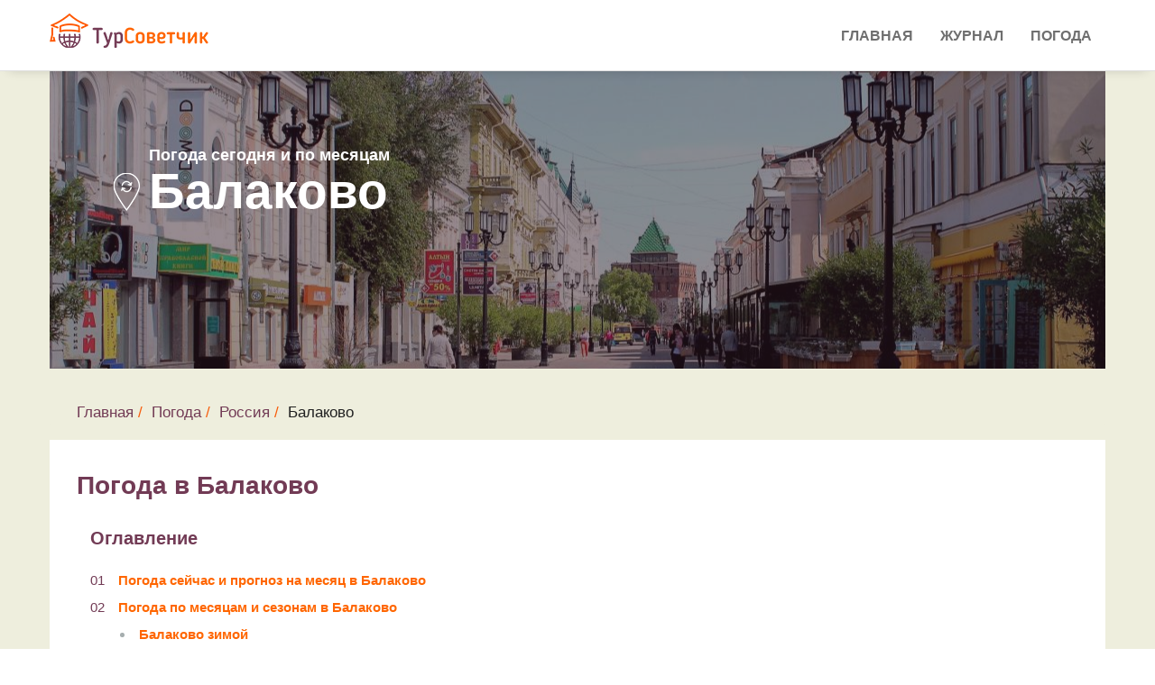

--- FILE ---
content_type: text/html; charset=UTF-8
request_url: https://tursovetchik.ru/pogoda/russia/balakovo/
body_size: 9471
content:
<!DOCTYPE html>
<html lang="ru">

<head>

    <meta charset="utf-8">
    <meta http-equiv="X-UA-Compatible" content="IE=edge">
    <meta name="viewport" content="width=device-width, initial-scale=1">
    <meta name="description" content="Точный долгосрочный прогноз погоды и температуры воды в Балаково, а также подробный архив погоды на любой месяц.">
     
    <title>Погода в Балаково по месяцам и сейчас. Температура воды и прогноз погоды в Балаково на неделю, 14 дней и на месяц</title>
    
	<base href="https://tursovetchik.ru/">
    <!-- Favicon -->
    <link rel="icon" type="image/png" href="/assets/images/favicon.png">
    <link rel="shortcut icon" type="image/png" href="/assets/images/favicon.png">
    <link rel="stylesheet" href="/assets/web/forecast/forecast.css">

    
    <!--link href="https://fonts.googleapis.com/css?family=Roboto&display=swap" rel="stylesheet"-->
        <link rel="stylesheet" href="/assets/components/minifyx/cache/styles_eaa344c8eb.min.css" type="text/css" />    <link href="https://fonts.googleapis.com/css?family=Open+Sans|Pacifico|Raleway:300,400,400i,500,600,700" rel="stylesheet">

    <!-- HTML5 Shim and Respond.js IE8 support of HTML5 elements and media queries -->
    <!-- WARNING: Respond.js doesn't work if you view the page via file:// -->
    <!--[if lt IE 9]>
    <script src="https://oss.maxcdn.com/libs/html5shiv/3.7.0/html5shiv.js"></script>
    <script src="https://oss.maxcdn.com/libs/respond.js/1.4.2/respond.min.js"></script>
    <![endif]-->

<script type="text/javascript">if (typeof TicketsConfig == "undefined")  {TicketsConfig={"ctx":"web","jsUrl":"\/assets\/components\/tickets\/js\/web\/","cssUrl":"\/assets\/components\/tickets\/css\/web\/","actionUrl":"\/assets\/components\/tickets\/action.php","close_all_message":"\u0437\u0430\u043a\u0440\u044b\u0442\u044c \u0432\u0441\u0435","tpanel":0,"enable_editor":0};} else {MergeConfig={"ctx":"web","jsUrl":"\/assets\/components\/tickets\/js\/web\/","cssUrl":"\/assets\/components\/tickets\/css\/web\/","actionUrl":"\/assets\/components\/tickets\/action.php","close_all_message":"\u0437\u0430\u043a\u0440\u044b\u0442\u044c \u0432\u0441\u0435","tpanel":0,"enable_editor":0}; for (var attrname in MergeConfig) { TicketsConfig[attrname] = MergeConfig[attrname]; }}</script>
<script type="text/javascript">TicketsConfig.formBefore = 0;TicketsConfig.thread_depth = 0;</script>
</head><body>
    <!-- Preloader -->
    <!--div id="preloader">
        <div id="status"></div>
    </div-->

<!-- Start Main Header -->
<header class="main-header">

    <!-- Header top start -->
    
    <!-- Header top end -->

            <!-- Start Navigation -->
        <nav class="navbar js-header navbar-default bootsnav" id="navbar-main">
            <!-- Start Top Search -->
            <div class="top-search">
                <div class="container p-0">
                    <div class="input-group">
                        <span class="input-group-addon"><i class="fa fa-search"></i></span>
                        <input type="text" class="form-control" placeholder="Search">
                        <span class="input-group-addon close-search"><i class="fa fa-times"></i></span>
                    </div>
                </div>
            </div>
            <!-- End Top Search -->
            <div class="container p-0">
                <!-- Start Header Navigation -->
                <div class="navbar-header">
                    <button type="button" class="navbar-toggle" data-toggle="collapse" data-target="#navbar-menu">
                        <i class="fa fa-bars"></i>
                    </button>
                    <a class="navbar-brand" href="/"><img src="/assets/images/logo/logo.png" class="logo" alt=""></a>
                </div>
                <!-- End Header Navigation -->

                <!-- Collect the nav links, forms, and other content for toggling -->
                <div class="collapse navbar-collapse" id="navbar-menu">
                    <ul class="nav navbar-nav navbar-right" data-in="fadeInUp" data-out="fadeOutDown"><li class="dropdown"><a href="/">Главная</a></li><li class="dropdown"><a href="blog/">Журнал</a></li><li class="dropdown"><a href="pogoda/">Погода</a></li></ul>                </div><!-- /.navbar-collapse -->
            </div>
        </nav>
        <!-- End Navigation --></header>







<section class="weather-area">
    <div class="container city">
        <div class="phead-cover" style="background-image: url('/assets/images/resources/1733/4a3225931854e2aba96a13119751e96d2bc424fa.jpg')">
            <div class="phead-prallax">
                <div class="phead-title">
                    <span class="wtoday">Погода сегодня и по месяцам</span>
                    <div class="location-name">
                        <span class="location-icon"></span>
                        <span class="pagetitle">Балаково</span>
                    </div>
                </div>
            </div>
        </div>
        <div class="row">
            <div class="col-lg-12 forecast">
                <div class="weather-breadcrumbs">
                    <ol class="breadcrumb"><li><a href="/">Главная</a></li><li><a href="pogoda/">Погода</a></li><li><a href="https://tursovetchik.ru/pogoda/russia/">Россия</a></li><li>Балаково</li></ol>                </div>
                <div class="row weather-block">
                    <div class="col-lg-12">

                        <h1>Погода в Балаково </h1>
                        <div class="row">
                            <div class="col-lg-12 weather-list-contents">
                                <h3>Оглавление</h3>
                                <ol>
                                                                        <li><a href="pogoda/russia/balakovo/#forecast">Погода сейчас и прогноз на месяц в Балаково</a></li>
                                    <li><a href="pogoda/russia/balakovo/#text">Погода по месяцам и сезонам в Балаково</a>
                                        <ul>
                                            <li>
                                                <a href="pogoda/russia/balakovo/#winter">Балаково зимой</a>
                                            </li>
                                            <li>
                                                <a href="pogoda/russia/balakovo/#spring">Балаково весной</a>
                                            </li>
                                            <li>
                                                <a href="pogoda/russia/balakovo/#summer">Балаково летом</a>
                                            </li>
                                            <li>
                                                <a href="pogoda/russia/balakovo/#autumn">Балаково осенью</a>
                                            </li>
                                        </ul>
                                    </li>
                                                                    </ol>
                            </div>
                        </div>

                        <div class="col-lg-12">
                            <a name="forecast"></a>
                            <div class="row">

                                <div class="col-lg-6"><h2 style="margin-left: -15px; margin-bottom: 10px;">
                                        Прогноз погоды в Балаково</h2>
                                </div>
                                <div class="col-lg-6">
                                    <ul class="nav nav-tabs">
                                        <li>
                                            <a href="#month" data-toggle="tab">Месяц</a>
                                        </li>
                                        <li>
                                            <a href="#twoWeek" data-toggle="tab">2 недели</a>
                                        </li>
                                        <li class="active">
                                            <a href="#week" data-toggle="tab">Неделя</a>
                                        </li>
                                    </ul>
                                </div>
                            </div>
                            <div class="tab-content clearfix">
                                <div class="tab-pane fade active in" id="week">
                                    <div class="row">
                                                                                                                                                                                                                                                                                                                                                                                                                                                                                                                                                                                                                                                                                                                                                                                                                                                                                                                                                                                                                                                                                                                                                                                                                                                                                                                                                                                                                                                                                                                                                                                                                                                                                                                                                                                                                                                                                                                                                                                                                                                                                                                                                                                                                                                                                                                                                                                                                                                <div class="col day-item" data-id="50">
                                                    <div class="date">
                                                        <span class="num">20 фев</span>
                                                        <span class="day">Сегодня</span>
                                                    </div>
                                                    <div class="temp">
                                                        <span class="temp-min">-8&deg;</span>
                                                        <span class="temp-max">+1&deg;</span>
                                                    </div>
                                                    <div class="icon"><img
                                                                src="/assets/images/icons_v2/d.svg">
                                                    </div>
                                                    <div class="desc"></div>
                                                </div>
                                                                                                                                                                                                                            <div class="col day-item" data-id="51">
                                                    <div class="date">
                                                        <span class="num">21 фев</span>
                                                        <span class="day">Сб</span>
                                                    </div>
                                                    <div class="temp">
                                                        <span class="temp-min">-9&deg;</span>
                                                        <span class="temp-max">+1&deg;</span>
                                                    </div>
                                                    <div class="icon"><img
                                                                src="/assets/images/icons_v2/d.svg">
                                                    </div>
                                                    <div class="desc"></div>
                                                </div>
                                                                                                                                                                                                                            <div class="col day-item" data-id="52">
                                                    <div class="date">
                                                        <span class="num">22 фев</span>
                                                        <span class="day">Вс</span>
                                                    </div>
                                                    <div class="temp">
                                                        <span class="temp-min">-9&deg;</span>
                                                        <span class="temp-max">0&deg;</span>
                                                    </div>
                                                    <div class="icon"><img
                                                                src="/assets/images/icons_v2/c3.svg">
                                                    </div>
                                                    <div class="desc"></div>
                                                </div>
                                                                                                                                                                                                                            <div class="col day-item" data-id="53">
                                                    <div class="date">
                                                        <span class="num">23 фев</span>
                                                        <span class="day">Пн</span>
                                                    </div>
                                                    <div class="temp">
                                                        <span class="temp-min">-8&deg;</span>
                                                        <span class="temp-max">+1&deg;</span>
                                                    </div>
                                                    <div class="icon"><img
                                                                src="/assets/images/icons_v2/c3_s2.svg">
                                                    </div>
                                                    <div class="desc"></div>
                                                </div>
                                                                                                                                                                                                                            <div class="col day-item" data-id="54">
                                                    <div class="date">
                                                        <span class="num">24 фев</span>
                                                        <span class="day">Вт</span>
                                                    </div>
                                                    <div class="temp">
                                                        <span class="temp-min">-4&deg;</span>
                                                        <span class="temp-max">+1&deg;</span>
                                                    </div>
                                                    <div class="icon"><img
                                                                src="/assets/images/icons_v2/d.svg">
                                                    </div>
                                                    <div class="desc"></div>
                                                </div>
                                                                                                                        </div>


                                                                                                            <div class="forecast-detail" style="display:none">
                                        <div class="col-md-3 col-sm-12 forecast-image"></div>
                                        <div class="col-md-9 col-sm-12 forecast-details">
                                            <div class="col-md-6 col-b">
                                                <span class="header selected-day"></span>
                                                <div class="row weather-desc">
                                                    <div class="icon col-md-3"></div>
                                                    <div class="col-md-9">
                                                        <div class="temp"></div>
                                                        <div class="desc"></div>
                                                        <div class="real-temp"></div>
                                                    </div>
                                                </div>
                                            </div>

                                            <div class="col-md-6 col-b">
                                                <span class="header additional-info">Усредненные данные за 3 года</span>
                                                <ul class="">
                                                    <li class="sunRise">
                                                        <span class="param">Восход:</span>
                                                        <span class="value"></span>
                                                    </li>
                                                    <li class="sunSet">
                                                        <span class="param">Закат:</span>
                                                        <span class="value"></span>
                                                    </li>
                                                    <li class="humidity">
                                                        <span class="param">Влажность:</span>
                                                        <span class="value"></span>
                                                    </li>
                                                    <li class="pressure">
                                                        <span class="param">Давление:</span>
                                                        <span class="value"></span>
                                                    </li>
                                                    <li class="wind">
                                                        <span class="param">Ветер:</span>
                                                        <span class="value"></span>
                                                    </li>
                                                </ul>
                                            </div>
                                        </div>
                                    </div>
                                </div>
                                <div class="tab-pane fade" id="twoWeek">
                                        <div class="header">
                    <span class="day-name">Пн</span>
                    <span class="day-name">Вт</span>
                    <span class="day-name">Ср</span>
                    <span class="day-name">Чт</span>
                    <span class="day-name">Пт</span>
                    <span class="day-name">Сб</span>
                    <span class="day-name">Вс</span>
            </div>

                                    <div class="row">
                                                                                                                                                                                                                                                                                                                                                                            <div class="col day-item row-start inactive "
                                                     data-id="33">
                                                    <div class="date">
                                                        <span class="num">03</span>
                                                        <span class="month">Февраля</span>
                                                        <span class="mobile-month">фев</span>
                                                    </div>
                                                    <div class="temp">
                                                        <span class="temp-min">0&deg;</span>
                                                        <span class="temp-max">+2&deg;</span>
                                                    </div>
                                                    <!--<div class="tempMin">0&deg;</div>-->
                                                    <div class="icon"><img
                                                                src="/assets/images/icons_v2/c3_r1.svg">
                                                    </div>
                                                </div>
                                                                                                                                                                                                                                                                                                                                                                                <div class="col day-item  inactive "
                                                     data-id="34">
                                                    <div class="date">
                                                        <span class="num">04</span>
                                                        <span class="month">Февраля</span>
                                                        <span class="mobile-month">фев</span>
                                                    </div>
                                                    <div class="temp">
                                                        <span class="temp-min">-4&deg;</span>
                                                        <span class="temp-max">0&deg;</span>
                                                    </div>
                                                    <!--<div class="tempMin">-4&deg;</div>-->
                                                    <div class="icon"><img
                                                                src="/assets/images/icons_v2/c3_rs2.svg">
                                                    </div>
                                                </div>
                                                                                                                                                                                                                                                                                                                                                                                <div class="col day-item  inactive "
                                                     data-id="35">
                                                    <div class="date">
                                                        <span class="num">05</span>
                                                        <span class="month">Февраля</span>
                                                        <span class="mobile-month">фев</span>
                                                    </div>
                                                    <div class="temp">
                                                        <span class="temp-min">-7&deg;</span>
                                                        <span class="temp-max">0&deg;</span>
                                                    </div>
                                                    <!--<div class="tempMin">-7&deg;</div>-->
                                                    <div class="icon"><img
                                                                src="/assets/images/icons_v2/c3.svg">
                                                    </div>
                                                </div>
                                                                                                                                                                                                                                                                                                                                                                                <div class="col day-item  inactive "
                                                     data-id="36">
                                                    <div class="date">
                                                        <span class="num">06</span>
                                                        <span class="month">Февраля</span>
                                                        <span class="mobile-month">фев</span>
                                                    </div>
                                                    <div class="temp">
                                                        <span class="temp-min">-4&deg;</span>
                                                        <span class="temp-max">+1&deg;</span>
                                                    </div>
                                                    <!--<div class="tempMin">-4&deg;</div>-->
                                                    <div class="icon"><img
                                                                src="/assets/images/icons_v2/c3_r2.svg">
                                                    </div>
                                                </div>
                                                                                                                                                                                                                                                                                                                                                                                <div class="col day-item  inactive "
                                                     data-id="37">
                                                    <div class="date">
                                                        <span class="num">07</span>
                                                        <span class="month">Февраля</span>
                                                        <span class="mobile-month">фев</span>
                                                    </div>
                                                    <div class="temp">
                                                        <span class="temp-min">-10&deg;</span>
                                                        <span class="temp-max">0&deg;</span>
                                                    </div>
                                                    <!--<div class="tempMin">-10&deg;</div>-->
                                                    <div class="icon"><img
                                                                src="/assets/images/icons_v2/c3_s1.svg">
                                                    </div>
                                                </div>
                                                                                                                                                                                                                                                                                                                                                                                <div class="col day-item  inactive "
                                                     data-id="38">
                                                    <div class="date">
                                                        <span class="num">08</span>
                                                        <span class="month">Февраля</span>
                                                        <span class="mobile-month">фев</span>
                                                    </div>
                                                    <div class="temp">
                                                        <span class="temp-min">-10&deg;</span>
                                                        <span class="temp-max">0&deg;</span>
                                                    </div>
                                                    <!--<div class="tempMin">-10&deg;</div>-->
                                                    <div class="icon"><img
                                                                src="/assets/images/icons_v2/c3_s2.svg">
                                                    </div>
                                                </div>
                                                                                                                                                                                                                                                                                                                                                                                <div class="col day-item  inactive row-end"
                                                     data-id="39">
                                                    <div class="date">
                                                        <span class="num">09</span>
                                                        <span class="month">Февраля</span>
                                                        <span class="mobile-month">фев</span>
                                                    </div>
                                                    <div class="temp">
                                                        <span class="temp-min">-12&deg;</span>
                                                        <span class="temp-max">0&deg;</span>
                                                    </div>
                                                    <!--<div class="tempMin">-12&deg;</div>-->
                                                    <div class="icon"><img
                                                                src="/assets/images/icons_v2/c3.svg">
                                                    </div>
                                                </div>
                                                                                                                                                                                                                                                                                                                                                                                <div class="col day-item row-start inactive "
                                                     data-id="40">
                                                    <div class="date">
                                                        <span class="num">10</span>
                                                        <span class="month">Февраля</span>
                                                        <span class="mobile-month">фев</span>
                                                    </div>
                                                    <div class="temp">
                                                        <span class="temp-min">-13&deg;</span>
                                                        <span class="temp-max">0&deg;</span>
                                                    </div>
                                                    <!--<div class="tempMin">-13&deg;</div>-->
                                                    <div class="icon"><img
                                                                src="/assets/images/icons_v2/c3.svg">
                                                    </div>
                                                </div>
                                                                                                                                                                                                                                                                                                                                                                                <div class="col day-item  inactive "
                                                     data-id="41">
                                                    <div class="date">
                                                        <span class="num">11</span>
                                                        <span class="month">Февраля</span>
                                                        <span class="mobile-month">фев</span>
                                                    </div>
                                                    <div class="temp">
                                                        <span class="temp-min">-9&deg;</span>
                                                        <span class="temp-max">0&deg;</span>
                                                    </div>
                                                    <!--<div class="tempMin">-9&deg;</div>-->
                                                    <div class="icon"><img
                                                                src="/assets/images/icons_v2/c3.svg">
                                                    </div>
                                                </div>
                                                                                                                                                                                                                                                                                                                                                                                <div class="col day-item  inactive "
                                                     data-id="42">
                                                    <div class="date">
                                                        <span class="num">12</span>
                                                        <span class="month">Февраля</span>
                                                        <span class="mobile-month">фев</span>
                                                    </div>
                                                    <div class="temp">
                                                        <span class="temp-min">-11&deg;</span>
                                                        <span class="temp-max">0&deg;</span>
                                                    </div>
                                                    <!--<div class="tempMin">-11&deg;</div>-->
                                                    <div class="icon"><img
                                                                src="/assets/images/icons_v2/c3_s1.svg">
                                                    </div>
                                                </div>
                                                                                                                                                                                                                                                                                                                                                                                <div class="col day-item  inactive "
                                                     data-id="43">
                                                    <div class="date">
                                                        <span class="num">13</span>
                                                        <span class="month">Февраля</span>
                                                        <span class="mobile-month">фев</span>
                                                    </div>
                                                    <div class="temp">
                                                        <span class="temp-min">-12&deg;</span>
                                                        <span class="temp-max">0&deg;</span>
                                                    </div>
                                                    <!--<div class="tempMin">-12&deg;</div>-->
                                                    <div class="icon"><img
                                                                src="/assets/images/icons_v2/c3.svg">
                                                    </div>
                                                </div>
                                                                                                                                                                                                                                                                                                                                                                                <div class="col day-item  inactive "
                                                     data-id="44">
                                                    <div class="date">
                                                        <span class="num">14</span>
                                                        <span class="month">Февраля</span>
                                                        <span class="mobile-month">фев</span>
                                                    </div>
                                                    <div class="temp">
                                                        <span class="temp-min">-11&deg;</span>
                                                        <span class="temp-max">0&deg;</span>
                                                    </div>
                                                    <!--<div class="tempMin">-11&deg;</div>-->
                                                    <div class="icon"><img
                                                                src="/assets/images/icons_v2/c3_rs2.svg">
                                                    </div>
                                                </div>
                                                                                                                                                                                                                                                                                                                                                                                <div class="col day-item  inactive "
                                                     data-id="45">
                                                    <div class="date">
                                                        <span class="num">15</span>
                                                        <span class="month">Февраля</span>
                                                        <span class="mobile-month">фев</span>
                                                    </div>
                                                    <div class="temp">
                                                        <span class="temp-min">-11&deg;</span>
                                                        <span class="temp-max">0&deg;</span>
                                                    </div>
                                                    <!--<div class="tempMin">-11&deg;</div>-->
                                                    <div class="icon"><img
                                                                src="/assets/images/icons_v2/c3_s2.svg">
                                                    </div>
                                                </div>
                                                                                                                                                                                                                                                                                                                                                                                <div class="col day-item  inactive row-end"
                                                     data-id="46">
                                                    <div class="date">
                                                        <span class="num">16</span>
                                                        <span class="month">Февраля</span>
                                                        <span class="mobile-month">фев</span>
                                                    </div>
                                                    <div class="temp">
                                                        <span class="temp-min">-8&deg;</span>
                                                        <span class="temp-max">0&deg;</span>
                                                    </div>
                                                    <!--<div class="tempMin">-8&deg;</div>-->
                                                    <div class="icon"><img
                                                                src="/assets/images/icons_v2/d_c2.svg">
                                                    </div>
                                                </div>
                                                                                                                                                                                                                                                                                                                                                                                <div class="col day-item row-start inactive "
                                                     data-id="47">
                                                    <div class="date">
                                                        <span class="num">17</span>
                                                        <span class="month">Февраля</span>
                                                        <span class="mobile-month">фев</span>
                                                    </div>
                                                    <div class="temp">
                                                        <span class="temp-min">-11&deg;</span>
                                                        <span class="temp-max">0&deg;</span>
                                                    </div>
                                                    <!--<div class="tempMin">-11&deg;</div>-->
                                                    <div class="icon"><img
                                                                src="/assets/images/icons_v2/c3.svg">
                                                    </div>
                                                </div>
                                                                                                                                                                                                                                                                                                                                                                                <div class="col day-item  inactive "
                                                     data-id="48">
                                                    <div class="date">
                                                        <span class="num">18</span>
                                                        <span class="month">Февраля</span>
                                                        <span class="mobile-month">фев</span>
                                                    </div>
                                                    <div class="temp">
                                                        <span class="temp-min">-12&deg;</span>
                                                        <span class="temp-max">0&deg;</span>
                                                    </div>
                                                    <!--<div class="tempMin">-12&deg;</div>-->
                                                    <div class="icon"><img
                                                                src="/assets/images/icons_v2/c3.svg">
                                                    </div>
                                                </div>
                                                                                                                                                                                                                                                                                                                                                                                <div class="col day-item  inactive "
                                                     data-id="49">
                                                    <div class="date">
                                                        <span class="num">19</span>
                                                        <span class="month">Февраля</span>
                                                        <span class="mobile-month">фев</span>
                                                    </div>
                                                    <div class="temp">
                                                        <span class="temp-min">-9&deg;</span>
                                                        <span class="temp-max">+1&deg;</span>
                                                    </div>
                                                    <!--<div class="tempMin">-9&deg;</div>-->
                                                    <div class="icon"><img
                                                                src="/assets/images/icons_v2/c3_s1.svg">
                                                    </div>
                                                </div>
                                                                                                                                                                                                                                                                                                                                                                                                                                                                                    <div class="col day-item   "
                                                     data-id="50">
                                                    <div class="date">
                                                        <span class="num">20</span>
                                                        <span class="month">Февраля</span>
                                                        <span class="mobile-month">фев</span>
                                                    </div>
                                                    <div class="temp">
                                                        <span class="temp-min">-8&deg;</span>
                                                        <span class="temp-max">+1&deg;</span>
                                                    </div>
                                                    <!--<div class="tempMin">-8&deg;</div>-->
                                                    <div class="icon"><img
                                                                src="/assets/images/icons_v2/d.svg">
                                                    </div>
                                                </div>
                                                                                                                                                                                                                                                                                                                                                                                <div class="col day-item   "
                                                     data-id="51">
                                                    <div class="date">
                                                        <span class="num">21</span>
                                                        <span class="month">Февраля</span>
                                                        <span class="mobile-month">фев</span>
                                                    </div>
                                                    <div class="temp">
                                                        <span class="temp-min">-9&deg;</span>
                                                        <span class="temp-max">+1&deg;</span>
                                                    </div>
                                                    <!--<div class="tempMin">-9&deg;</div>-->
                                                    <div class="icon"><img
                                                                src="/assets/images/icons_v2/d.svg">
                                                    </div>
                                                </div>
                                                                                                                                                                                                                                                                                                                                                                                <div class="col day-item   "
                                                     data-id="52">
                                                    <div class="date">
                                                        <span class="num">22</span>
                                                        <span class="month">Февраля</span>
                                                        <span class="mobile-month">фев</span>
                                                    </div>
                                                    <div class="temp">
                                                        <span class="temp-min">-9&deg;</span>
                                                        <span class="temp-max">0&deg;</span>
                                                    </div>
                                                    <!--<div class="tempMin">-9&deg;</div>-->
                                                    <div class="icon"><img
                                                                src="/assets/images/icons_v2/c3.svg">
                                                    </div>
                                                </div>
                                                                                                                                                                                                                                                                                                                                                                                <div class="col day-item   row-end"
                                                     data-id="53">
                                                    <div class="date">
                                                        <span class="num">23</span>
                                                        <span class="month">Февраля</span>
                                                        <span class="mobile-month">фев</span>
                                                    </div>
                                                    <div class="temp">
                                                        <span class="temp-min">-8&deg;</span>
                                                        <span class="temp-max">+1&deg;</span>
                                                    </div>
                                                    <!--<div class="tempMin">-8&deg;</div>-->
                                                    <div class="icon"><img
                                                                src="/assets/images/icons_v2/c3_s2.svg">
                                                    </div>
                                                </div>
                                                                                                                                                                                                            </div>
                                </div>
                                <div class="tab-pane fade" id="month">
                                        <div class="header">
                    <span class="day-name">Пн</span>
                    <span class="day-name">Вт</span>
                    <span class="day-name">Ср</span>
                    <span class="day-name">Чт</span>
                    <span class="day-name">Пт</span>
                    <span class="day-name">Сб</span>
                    <span class="day-name">Вс</span>
            </div>

                                    <div class="row">
                                                                                                                                                                                                                                                                                                                                                                            <div class="col day-item row-start  inactive"
                                                     data-id="33">
                                                    <div class="date">
                                                        <span class="num">03</span>
                                                        <span class="month">Февраля</span>
                                                        <span class="mobile-month">фев</span>
                                                    </div>
                                                    <div class="temp">
                                                        <span class="temp-min">0&deg;</span>
                                                        <span class="temp-max">+2&deg;</span>
                                                    </div>
                                                    <!--<div class="tempMin">0&deg;</div>-->
                                                    <div class="icon"><img
                                                                src="/assets/images/icons_v2/c3_r1.svg">
                                                    </div>
                                                </div>
                                                                                                                                                                                                                                                                                                                                                                                <div class="col day-item   inactive"
                                                     data-id="34">
                                                    <div class="date">
                                                        <span class="num">04</span>
                                                        <span class="month">Февраля</span>
                                                        <span class="mobile-month">фев</span>
                                                    </div>
                                                    <div class="temp">
                                                        <span class="temp-min">-4&deg;</span>
                                                        <span class="temp-max">0&deg;</span>
                                                    </div>
                                                    <!--<div class="tempMin">-4&deg;</div>-->
                                                    <div class="icon"><img
                                                                src="/assets/images/icons_v2/c3_rs2.svg">
                                                    </div>
                                                </div>
                                                                                                                                                                                                                                                                                                                                                                                <div class="col day-item   inactive"
                                                     data-id="35">
                                                    <div class="date">
                                                        <span class="num">05</span>
                                                        <span class="month">Февраля</span>
                                                        <span class="mobile-month">фев</span>
                                                    </div>
                                                    <div class="temp">
                                                        <span class="temp-min">-7&deg;</span>
                                                        <span class="temp-max">0&deg;</span>
                                                    </div>
                                                    <!--<div class="tempMin">-7&deg;</div>-->
                                                    <div class="icon"><img
                                                                src="/assets/images/icons_v2/c3.svg">
                                                    </div>
                                                </div>
                                                                                                                                                                                                                                                                                                                                                                                <div class="col day-item   inactive"
                                                     data-id="36">
                                                    <div class="date">
                                                        <span class="num">06</span>
                                                        <span class="month">Февраля</span>
                                                        <span class="mobile-month">фев</span>
                                                    </div>
                                                    <div class="temp">
                                                        <span class="temp-min">-4&deg;</span>
                                                        <span class="temp-max">+1&deg;</span>
                                                    </div>
                                                    <!--<div class="tempMin">-4&deg;</div>-->
                                                    <div class="icon"><img
                                                                src="/assets/images/icons_v2/c3_r2.svg">
                                                    </div>
                                                </div>
                                                                                                                                                                                                                                                                                                                                                                                <div class="col day-item   inactive"
                                                     data-id="37">
                                                    <div class="date">
                                                        <span class="num">07</span>
                                                        <span class="month">Февраля</span>
                                                        <span class="mobile-month">фев</span>
                                                    </div>
                                                    <div class="temp">
                                                        <span class="temp-min">-10&deg;</span>
                                                        <span class="temp-max">0&deg;</span>
                                                    </div>
                                                    <!--<div class="tempMin">-10&deg;</div>-->
                                                    <div class="icon"><img
                                                                src="/assets/images/icons_v2/c3_s1.svg">
                                                    </div>
                                                </div>
                                                                                                                                                                                                                                                                                                                                                                                <div class="col day-item   inactive"
                                                     data-id="38">
                                                    <div class="date">
                                                        <span class="num">08</span>
                                                        <span class="month">Февраля</span>
                                                        <span class="mobile-month">фев</span>
                                                    </div>
                                                    <div class="temp">
                                                        <span class="temp-min">-10&deg;</span>
                                                        <span class="temp-max">0&deg;</span>
                                                    </div>
                                                    <!--<div class="tempMin">-10&deg;</div>-->
                                                    <div class="icon"><img
                                                                src="/assets/images/icons_v2/c3_s2.svg">
                                                    </div>
                                                </div>
                                                                                                                                                                                                                                                                                                                                                                                <div class="col day-item  row-end inactive"
                                                     data-id="39">
                                                    <div class="date">
                                                        <span class="num">09</span>
                                                        <span class="month">Февраля</span>
                                                        <span class="mobile-month">фев</span>
                                                    </div>
                                                    <div class="temp">
                                                        <span class="temp-min">-12&deg;</span>
                                                        <span class="temp-max">0&deg;</span>
                                                    </div>
                                                    <!--<div class="tempMin">-12&deg;</div>-->
                                                    <div class="icon"><img
                                                                src="/assets/images/icons_v2/c3.svg">
                                                    </div>
                                                </div>
                                                                                                                                                                                                                                                                                                                                                                                <div class="col day-item row-start  inactive"
                                                     data-id="40">
                                                    <div class="date">
                                                        <span class="num">10</span>
                                                        <span class="month">Февраля</span>
                                                        <span class="mobile-month">фев</span>
                                                    </div>
                                                    <div class="temp">
                                                        <span class="temp-min">-13&deg;</span>
                                                        <span class="temp-max">0&deg;</span>
                                                    </div>
                                                    <!--<div class="tempMin">-13&deg;</div>-->
                                                    <div class="icon"><img
                                                                src="/assets/images/icons_v2/c3.svg">
                                                    </div>
                                                </div>
                                                                                                                                                                                                                                                                                                                                                                                <div class="col day-item   inactive"
                                                     data-id="41">
                                                    <div class="date">
                                                        <span class="num">11</span>
                                                        <span class="month">Февраля</span>
                                                        <span class="mobile-month">фев</span>
                                                    </div>
                                                    <div class="temp">
                                                        <span class="temp-min">-9&deg;</span>
                                                        <span class="temp-max">0&deg;</span>
                                                    </div>
                                                    <!--<div class="tempMin">-9&deg;</div>-->
                                                    <div class="icon"><img
                                                                src="/assets/images/icons_v2/c3.svg">
                                                    </div>
                                                </div>
                                                                                                                                                                                                                                                                                                                                                                                <div class="col day-item   inactive"
                                                     data-id="42">
                                                    <div class="date">
                                                        <span class="num">12</span>
                                                        <span class="month">Февраля</span>
                                                        <span class="mobile-month">фев</span>
                                                    </div>
                                                    <div class="temp">
                                                        <span class="temp-min">-11&deg;</span>
                                                        <span class="temp-max">0&deg;</span>
                                                    </div>
                                                    <!--<div class="tempMin">-11&deg;</div>-->
                                                    <div class="icon"><img
                                                                src="/assets/images/icons_v2/c3_s1.svg">
                                                    </div>
                                                </div>
                                                                                                                                                                                                                                                                                                                                                                                <div class="col day-item   inactive"
                                                     data-id="43">
                                                    <div class="date">
                                                        <span class="num">13</span>
                                                        <span class="month">Февраля</span>
                                                        <span class="mobile-month">фев</span>
                                                    </div>
                                                    <div class="temp">
                                                        <span class="temp-min">-12&deg;</span>
                                                        <span class="temp-max">0&deg;</span>
                                                    </div>
                                                    <!--<div class="tempMin">-12&deg;</div>-->
                                                    <div class="icon"><img
                                                                src="/assets/images/icons_v2/c3.svg">
                                                    </div>
                                                </div>
                                                                                                                                                                                                                                                                                                                                                                                <div class="col day-item   inactive"
                                                     data-id="44">
                                                    <div class="date">
                                                        <span class="num">14</span>
                                                        <span class="month">Февраля</span>
                                                        <span class="mobile-month">фев</span>
                                                    </div>
                                                    <div class="temp">
                                                        <span class="temp-min">-11&deg;</span>
                                                        <span class="temp-max">0&deg;</span>
                                                    </div>
                                                    <!--<div class="tempMin">-11&deg;</div>-->
                                                    <div class="icon"><img
                                                                src="/assets/images/icons_v2/c3_rs2.svg">
                                                    </div>
                                                </div>
                                                                                                                                                                                                                                                                                                                                                                                <div class="col day-item   inactive"
                                                     data-id="45">
                                                    <div class="date">
                                                        <span class="num">15</span>
                                                        <span class="month">Февраля</span>
                                                        <span class="mobile-month">фев</span>
                                                    </div>
                                                    <div class="temp">
                                                        <span class="temp-min">-11&deg;</span>
                                                        <span class="temp-max">0&deg;</span>
                                                    </div>
                                                    <!--<div class="tempMin">-11&deg;</div>-->
                                                    <div class="icon"><img
                                                                src="/assets/images/icons_v2/c3_s2.svg">
                                                    </div>
                                                </div>
                                                                                                                                                                                                                                                                                                                                                                                <div class="col day-item  row-end inactive"
                                                     data-id="46">
                                                    <div class="date">
                                                        <span class="num">16</span>
                                                        <span class="month">Февраля</span>
                                                        <span class="mobile-month">фев</span>
                                                    </div>
                                                    <div class="temp">
                                                        <span class="temp-min">-8&deg;</span>
                                                        <span class="temp-max">0&deg;</span>
                                                    </div>
                                                    <!--<div class="tempMin">-8&deg;</div>-->
                                                    <div class="icon"><img
                                                                src="/assets/images/icons_v2/d_c2.svg">
                                                    </div>
                                                </div>
                                                                                                                                                                                                                                                                                                                                                                                <div class="col day-item row-start  inactive"
                                                     data-id="47">
                                                    <div class="date">
                                                        <span class="num">17</span>
                                                        <span class="month">Февраля</span>
                                                        <span class="mobile-month">фев</span>
                                                    </div>
                                                    <div class="temp">
                                                        <span class="temp-min">-11&deg;</span>
                                                        <span class="temp-max">0&deg;</span>
                                                    </div>
                                                    <!--<div class="tempMin">-11&deg;</div>-->
                                                    <div class="icon"><img
                                                                src="/assets/images/icons_v2/c3.svg">
                                                    </div>
                                                </div>
                                                                                                                                                                                                                                                                                                                                                                                <div class="col day-item   inactive"
                                                     data-id="48">
                                                    <div class="date">
                                                        <span class="num">18</span>
                                                        <span class="month">Февраля</span>
                                                        <span class="mobile-month">фев</span>
                                                    </div>
                                                    <div class="temp">
                                                        <span class="temp-min">-12&deg;</span>
                                                        <span class="temp-max">0&deg;</span>
                                                    </div>
                                                    <!--<div class="tempMin">-12&deg;</div>-->
                                                    <div class="icon"><img
                                                                src="/assets/images/icons_v2/c3.svg">
                                                    </div>
                                                </div>
                                                                                                                                                                                                                                                                                                                                                                                <div class="col day-item   inactive"
                                                     data-id="49">
                                                    <div class="date">
                                                        <span class="num">19</span>
                                                        <span class="month">Февраля</span>
                                                        <span class="mobile-month">фев</span>
                                                    </div>
                                                    <div class="temp">
                                                        <span class="temp-min">-9&deg;</span>
                                                        <span class="temp-max">+1&deg;</span>
                                                    </div>
                                                    <!--<div class="tempMin">-9&deg;</div>-->
                                                    <div class="icon"><img
                                                                src="/assets/images/icons_v2/c3_s1.svg">
                                                    </div>
                                                </div>
                                                                                                                                                                                                                                                                                                                                                                                                                                                                                    <div class="col day-item   "
                                                     data-id="50">
                                                    <div class="date">
                                                        <span class="num">20</span>
                                                        <span class="month">Февраля</span>
                                                        <span class="mobile-month">фев</span>
                                                    </div>
                                                    <div class="temp">
                                                        <span class="temp-min">-8&deg;</span>
                                                        <span class="temp-max">+1&deg;</span>
                                                    </div>
                                                    <!--<div class="tempMin">-8&deg;</div>-->
                                                    <div class="icon"><img
                                                                src="/assets/images/icons_v2/d.svg">
                                                    </div>
                                                </div>
                                                                                                                                                                                                                                                                                                                                                                                <div class="col day-item   "
                                                     data-id="51">
                                                    <div class="date">
                                                        <span class="num">21</span>
                                                        <span class="month">Февраля</span>
                                                        <span class="mobile-month">фев</span>
                                                    </div>
                                                    <div class="temp">
                                                        <span class="temp-min">-9&deg;</span>
                                                        <span class="temp-max">+1&deg;</span>
                                                    </div>
                                                    <!--<div class="tempMin">-9&deg;</div>-->
                                                    <div class="icon"><img
                                                                src="/assets/images/icons_v2/d.svg">
                                                    </div>
                                                </div>
                                                                                                                                                                                                                                                                                                                                                                                <div class="col day-item   "
                                                     data-id="52">
                                                    <div class="date">
                                                        <span class="num">22</span>
                                                        <span class="month">Февраля</span>
                                                        <span class="mobile-month">фев</span>
                                                    </div>
                                                    <div class="temp">
                                                        <span class="temp-min">-9&deg;</span>
                                                        <span class="temp-max">0&deg;</span>
                                                    </div>
                                                    <!--<div class="tempMin">-9&deg;</div>-->
                                                    <div class="icon"><img
                                                                src="/assets/images/icons_v2/c3.svg">
                                                    </div>
                                                </div>
                                                                                                                                                                                                                                                                                                                                                                                <div class="col day-item  row-end "
                                                     data-id="53">
                                                    <div class="date">
                                                        <span class="num">23</span>
                                                        <span class="month">Февраля</span>
                                                        <span class="mobile-month">фев</span>
                                                    </div>
                                                    <div class="temp">
                                                        <span class="temp-min">-8&deg;</span>
                                                        <span class="temp-max">+1&deg;</span>
                                                    </div>
                                                    <!--<div class="tempMin">-8&deg;</div>-->
                                                    <div class="icon"><img
                                                                src="/assets/images/icons_v2/c3_s2.svg">
                                                    </div>
                                                </div>
                                                                                                                                                                                                                                                                                                                                                                                <div class="col day-item row-start  "
                                                     data-id="54">
                                                    <div class="date">
                                                        <span class="num">24</span>
                                                        <span class="month">Февраля</span>
                                                        <span class="mobile-month">фев</span>
                                                    </div>
                                                    <div class="temp">
                                                        <span class="temp-min">-4&deg;</span>
                                                        <span class="temp-max">+1&deg;</span>
                                                    </div>
                                                    <!--<div class="tempMin">-4&deg;</div>-->
                                                    <div class="icon"><img
                                                                src="/assets/images/icons_v2/d.svg">
                                                    </div>
                                                </div>
                                                                                                                        </div>
                                </div>
                            </div>
                        </div>





                        <div class="col-lg-12">
                            <div class="row">





                            
                        



                                                                        
                        <a name="text"></a>
                        
                            <div class="forecast-title">
                                <h2 >Погода в Балаково по месяцам и сезонам</h2>
                            </div>
                        


<div class="forecast-autotext">
    <span>Погода в Балаково по месяцам  характеризуется ярко выраженной сезонностью.
    Так, самый холодный месяц в Балаково январь с средней температурой днем -7,8&deg;C,
    самый теплый июль с температурой +28,0&deg;C.
            Самые дождливые месяцы в Балаково июль (3 дня),
    июнь (3 дня) и май (3 дня),
    тогда как самые сухие январь (0 дней),
    февраль (0 дней) и декабрь (1 день).
                в Балаково иногда выпадает снег, например, в январь  3 дня.
                Максимальная температура воды в Балаково отмечается в январе и составляет +0,0&deg;C,
    минимальная в ноябре +0,0&deg;C.
            </span>

</div>

<div class="forecast-archive">

        <div class="forecast-header">
        <h3>Погода в Балаково по месяцам</h3>
    </div>


        <div class="forecast-months">

                    <table class="table table-forecast-months">
                        <thead>
                        <tr>
                            <th scope="col">
                                Месяц
                            </th>
                            <th scope="col">
                                <div class="max-title">Температура днем</div>
                                <div class="min-title">Темп. днем</div>
                            </th>
                            <th scope="col">
                                <div class="max-title">Температура ночью</div>
                                <div class="min-title">Темп. ночью</div>
                            </th>
                                                        <th scope="col">
                                <div class="max-title">Температура воды</div>
                                <div class="min-title">Темп. воды</div>
                            </th>
                                                        <th scope="col">
                                <div class="max-title">Солнечные дни</div>
                                <div class="min-title">Солн. дни</div>
                            </th>
                            <th scope="col">
                                <div class="max-title">Дождливые дни</div>
                                <div class="min-title">Дожд. дни</div>
                            </th>
                            <th scope="col">
                                Сезон
                            </th>
                        </tr>
                        </thead>
                        <tbody>

                                                        <tr >

                            <td scope="col">
                                <a href="pogoda/russia/balakovo/january/">Январь</a>
                            </td>
                                <td scope="col">
                                     -7,8&deg;
                                </td>
                                <td scope="col">
                                    -10,6&deg;
                                </td>
                                                                <td scope="col">
                                    +0,0&deg;
                                </td>
                                                                <td scope="col">
                                    4                                </td>
                                <td scope="col">
                                    0                                </td scope="col">
                                <td class="months-icon">
                                                                    </td>
                            </tr>
                                                        <tr >

                            <td scope="col">
                                <a href="pogoda/russia/balakovo/february/">Февраль</a>
                            </td>
                                <td scope="col">
                                     -7,1&deg;
                                </td>
                                <td scope="col">
                                    -11,7&deg;
                                </td>
                                                                <td scope="col">
                                    +0,0&deg;
                                </td>
                                                                <td scope="col">
                                    2                                </td>
                                <td scope="col">
                                    0                                </td scope="col">
                                <td class="months-icon">
                                                                    </td>
                            </tr>
                                                        <tr >

                            <td scope="col">
                                <a href="pogoda/russia/balakovo/march/">Март</a>
                            </td>
                                <td scope="col">
                                     -1,1&deg;
                                </td>
                                <td scope="col">
                                    -6,1&deg;
                                </td>
                                                                <td scope="col">
                                    +0,0&deg;
                                </td>
                                                                <td scope="col">
                                    4                                </td>
                                <td scope="col">
                                    1                                </td scope="col">
                                <td class="months-icon">
                                                                    </td>
                            </tr>
                                                        <tr >

                            <td scope="col">
                                <a href="pogoda/russia/balakovo/april/">Апрель</a>
                            </td>
                                <td scope="col">
                                     +11,4&deg;
                                </td>
                                <td scope="col">
                                    +4,5&deg;
                                </td>
                                                                <td scope="col">
                                    +0,0&deg;
                                </td>
                                                                <td scope="col">
                                    10                                </td>
                                <td scope="col">
                                    3                                </td scope="col">
                                <td class="months-icon">
                                                                    </td>
                            </tr>
                                                        <tr >

                            <td scope="col">
                                <a href="pogoda/russia/balakovo/may/">Май</a>
                            </td>
                                <td scope="col">
                                     +21,8&deg;
                                </td>
                                <td scope="col">
                                    +13,0&deg;
                                </td>
                                                                <td scope="col">
                                    +0,0&deg;
                                </td>
                                                                <td scope="col">
                                    17                                </td>
                                <td scope="col">
                                    3                                </td scope="col">
                                <td class="months-icon">
                                                                    </td>
                            </tr>
                                                        <tr >

                            <td scope="col">
                                <a href="pogoda/russia/balakovo/june/">Июнь</a>
                            </td>
                                <td scope="col">
                                     +25,1&deg;
                                </td>
                                <td scope="col">
                                    +15,9&deg;
                                </td>
                                                                <td scope="col">
                                    +0,0&deg;
                                </td>
                                                                <td scope="col">
                                    19                                </td>
                                <td scope="col">
                                    3                                </td scope="col">
                                <td class="months-icon">
                                                                            <span class="icon">
                                        <img src="assets/images/icons_v2/d.svg"  width="20px" height="20px">
                                        </span>
                                                                    </td>
                            </tr>
                                                        <tr >

                            <td scope="col">
                                <a href="pogoda/russia/balakovo/july/">Июль</a>
                            </td>
                                <td scope="col">
                                     +28,0&deg;
                                </td>
                                <td scope="col">
                                    +18,0&deg;
                                </td>
                                                                <td scope="col">
                                    +0,0&deg;
                                </td>
                                                                <td scope="col">
                                    21                                </td>
                                <td scope="col">
                                    3                                </td scope="col">
                                <td class="months-icon">
                                                                            <span class="icon">
                                        <img src="assets/images/icons_v2/d.svg"  width="20px" height="20px">
                                        </span>
                                                                    </td>
                            </tr>
                                                        <tr >

                            <td scope="col">
                                <a href="pogoda/russia/balakovo/august/">Август</a>
                            </td>
                                <td scope="col">
                                     +27,2&deg;
                                </td>
                                <td scope="col">
                                    +17,5&deg;
                                </td>
                                                                <td scope="col">
                                    +0,0&deg;
                                </td>
                                                                <td scope="col">
                                    23                                </td>
                                <td scope="col">
                                    2                                </td scope="col">
                                <td class="months-icon">
                                                                            <span class="icon">
                                        <img src="assets/images/icons_v2/d.svg"  width="20px" height="20px">
                                        </span>
                                                                    </td>
                            </tr>
                                                        <tr >

                            <td scope="col">
                                <a href="pogoda/russia/balakovo/september/">Сентябрь</a>
                            </td>
                                <td scope="col">
                                     +19,6&deg;
                                </td>
                                <td scope="col">
                                    +11,7&deg;
                                </td>
                                                                <td scope="col">
                                    +0,0&deg;
                                </td>
                                                                <td scope="col">
                                    13                                </td>
                                <td scope="col">
                                    3                                </td scope="col">
                                <td class="months-icon">
                                                                    </td>
                            </tr>
                                                        <tr >

                            <td scope="col">
                                <a href="pogoda/russia/balakovo/october/">Октябрь</a>
                            </td>
                                <td scope="col">
                                     +10,6&deg;
                                </td>
                                <td scope="col">
                                    +5,4&deg;
                                </td>
                                                                <td scope="col">
                                    +0,0&deg;
                                </td>
                                                                <td scope="col">
                                    10                                </td>
                                <td scope="col">
                                    2                                </td scope="col">
                                <td class="months-icon">
                                                                    </td>
                            </tr>
                                                        <tr >

                            <td scope="col">
                                <a href="pogoda/russia/balakovo/november/">Ноябрь</a>
                            </td>
                                <td scope="col">
                                     +1,7&deg;
                                </td>
                                <td scope="col">
                                    -1,6&deg;
                                </td>
                                                                <td scope="col">
                                    +0,0&deg;
                                </td>
                                                                <td scope="col">
                                    9                                </td>
                                <td scope="col">
                                    1                                </td scope="col">
                                <td class="months-icon">
                                                                    </td>
                            </tr>
                                                        <tr >

                            <td scope="col">
                                <a href="pogoda/russia/balakovo/december/">Декабрь</a>
                            </td>
                                <td scope="col">
                                     -4,1&deg;
                                </td>
                                <td scope="col">
                                    -6,3&deg;
                                </td>
                                                                <td scope="col">
                                    +0,0&deg;
                                </td>
                                                                <td scope="col">
                                    4                                </td>
                                <td scope="col">
                                    1                                </td scope="col">
                                <td class="months-icon">
                                                                    </td>
                            </tr>
                            
                            </tbody>
                    </table>

        </div>
        <div>

        </div>


 
</div>                        
                            </div>
                        </div>
                                                                                                                                                                
                                                                        


                




                



                


                







<div class="forecast-list forecast-season col-lg-12">
    <a id="winter"></a>
    <div class="forecast-header">

        <h3>Погода зимой в Балаково</h3>
    </div>
    <span>Зимой погода в Балаково преимущественно холодная, средняя температура воздуха составляет -6,0&deg;C.   В среднем зимой практически не бывает дождей. Иногда идет снег, до 2  за месяц.   Ветер зимой слабый около 3м/с. Относительная влажность 86%.</span>

    <div class="forecast-table-block">

        <div class="table-responsive" id="forecast-archive-0" aria-expanded="false">
            <table class="table">
                <thead>
                    <tr>
                        <th scope="col"></th>
                                            <th scope="col">Декабрь</th>
                                            <th scope="col">Январь</th>
                                            <th scope="col">Февраль</th>
                                        </tr>
                </thead>
                <tbody>
                    
                                                                                                                                                                                                                                                                                                                                                                                
                    <tr><td>Дневная температура</td><td>-4,1&deg;C</td><td>-7,8&deg;C</td><td>-7,1&deg;C</td></tr>
                    <tr><td>Ночная температура</td><td>-6,3&deg;C</td><td>-10,6&deg;C</td><td>-11,7&deg;C</td></tr>
                                        <tr><td>Температура воды</td><td>+0,0&deg;C</td><td>+0,0&deg;C</td><td>+0,0&deg;C</td></tr>
                                        <tr><td>Количество осадков, мм</td><td>38</td><td>36</td><td>27</td></tr>
                </tbody>
            </table>
        </div>
    </div>
</div>                                                                                                                        
                                                                        


                



                
                






                







<div class="forecast-list forecast-season col-lg-12">
    <a id="spring"></a>
    <div class="forecast-header">

        <h3>Погода весной в Балаково</h3>
    </div>
    <span>Погода весной в Балаково преимущественно , температура воздуха в среднем равняется +10,3&deg;C. Наиболее теплый весенний месяц  май (+21,0&deg;C), холодный - март (-1,0&deg;C).  Среднее количество осадков весной в Балаково составляет до 2 дней с дождем за месяц.   Ветер весной умеренный – около 4м/с. Относительная влажность воздуха 73%.</span>

    <div class="forecast-table-block">

        <div class="table-responsive" id="forecast-archive-1" aria-expanded="false">
            <table class="table">
                <thead>
                    <tr>
                        <th scope="col"></th>
                                            <th scope="col">Март</th>
                                            <th scope="col">Апрель</th>
                                            <th scope="col">Май</th>
                                        </tr>
                </thead>
                <tbody>
                    
                                                                                                                                                                                                                                                                                                                                                                                
                    <tr><td>Дневная температура</td><td>-1,1&deg;C</td><td>+11,4&deg;C</td><td>+21,8&deg;C</td></tr>
                    <tr><td>Ночная температура</td><td>-6,1&deg;C</td><td>+4,5&deg;C</td><td>+13,0&deg;C</td></tr>
                                        <tr><td>Температура воды</td><td>+0,0&deg;C</td><td>+0,0&deg;C</td><td>+0,0&deg;C</td></tr>
                                        <tr><td>Количество осадков, мм</td><td>40</td><td>36</td><td>37</td></tr>
                </tbody>
            </table>
        </div>
    </div>
</div>                                                                                                                        
                                                                        


                




                






                







<div class="forecast-list forecast-season col-lg-12">
    <a id="summer"></a>
    <div class="forecast-header">

        <h3>Погода летом в Балаково</h3>
    </div>
    <span>Летом погода в Балаково преимущественно теплая, средняя температура равняется  +26,7&deg;C.   Среднее количество осадков весной в Балаково составляет до 3 дней с дождем за месяц.   Относительная влажность 58%. Ветер летом слабый и равен 3м/с.</span>

    <div class="forecast-table-block">

        <div class="table-responsive" id="forecast-archive-2" aria-expanded="false">
            <table class="table">
                <thead>
                    <tr>
                        <th scope="col"></th>
                                            <th scope="col">Июнь</th>
                                            <th scope="col">Июль</th>
                                            <th scope="col">Август</th>
                                        </tr>
                </thead>
                <tbody>
                    
                                                                                                                                                                                                                                                                                                                                                                                
                    <tr><td>Дневная температура</td><td>+25,1&deg;C</td><td>+28,0&deg;C</td><td>+27,2&deg;C</td></tr>
                    <tr><td>Ночная температура</td><td>+15,9&deg;C</td><td>+18,0&deg;C</td><td>+17,5&deg;C</td></tr>
                                        <tr><td>Температура воды</td><td>+0,0&deg;C</td><td>+0,0&deg;C</td><td>+0,0&deg;C</td></tr>
                                        <tr><td>Количество осадков, мм</td><td>46</td><td>49</td><td>28</td></tr>
                </tbody>
            </table>
        </div>
    </div>
</div>                                                                                                                        
                                                                        


                



                
                






                







<div class="forecast-list forecast-season col-lg-12">
    <a id="autumn"></a>
    <div class="forecast-header">

        <h3>Погода осенью в Балаково</h3>
    </div>
    <span>В осенние месяцы  погода в Балаково преимущественно , средняя температура составляет  +10,0&deg;C. Наиболее холодный осенний месяц - ноябрь со значениями температуры (+1,0&deg;C), теплый - сентябрь (+19,0&deg;C).  Среднее количество осадков весной в Балаково составляет до 2 дней с дождем за месяц.   Относительная влажность 72%. Ветер в осенние месяцы обычно слабый 3м/с.</span>

    <div class="forecast-table-block">

        <div class="table-responsive" id="forecast-archive-3" aria-expanded="false">
            <table class="table">
                <thead>
                    <tr>
                        <th scope="col"></th>
                                            <th scope="col">Сентябрь</th>
                                            <th scope="col">Октябрь</th>
                                            <th scope="col">Ноябрь</th>
                                        </tr>
                </thead>
                <tbody>
                    
                                                                                                                                                                                                                                                                                                                                                                                
                    <tr><td>Дневная температура</td><td>+19,6&deg;C</td><td>+10,6&deg;C</td><td>+1,7&deg;C</td></tr>
                    <tr><td>Ночная температура</td><td>+11,7&deg;C</td><td>+5,4&deg;C</td><td>-1,6&deg;C</td></tr>
                                        <tr><td>Температура воды</td><td>+0,0&deg;C</td><td>+0,0&deg;C</td><td>+0,0&deg;C</td></tr>
                                        <tr><td>Количество осадков, мм</td><td>32</td><td>34</td><td>27</td></tr>
                </tbody>
            </table>
        </div>
    </div>
</div>                                                        
                        
                        <div class="col-lg-12">

                                                                                    
                                                                                                                                                                        
                                                    </div>
                    </div>
                </div>
            </div>
        </div>
    </div>
</section>



<!-- Strat Footer Section -->
<footer class="fot-style-2">
    <div class="top-footer">
        <div class="container">
            <div class="row">
                <div class="col-xs-12 col-sm-6 col-md-6 col-lg-4 clearfix">
                    <div class="footer-service fo-title">
                        <div class="footer-logo">
                            <img src="/assets/images/logo/footer_logo.png" alt="Gallery Image">
                            <p class="cl-white"> При полном или частичном использовании материалов с сайта необходима прямая индексируемая ссылка на <a href="https://tursovetchik.ru/">https://tursovetchik.ru/</a></p>
                            <ul class="list-inline social-icon">
                                <li><a class="effect" href="https://www.facebook.com/tursovetchik" target="_blank"><i class="fa fa-facebook"></i></a></li>
                                <li><a class="effect" href="https://vk.com/tursovetchik"  target="_blank"><i class="fa fa-vk"></i></a></li>
                            </ul>
                        </div>
                    </div>
                </div>
                <div class="col-xs-12 col-sm-5 col-md-5 col-lg-2 clearfix">
                    <div class="footer-contact fo-title">
                            <div class="h4title">Разделы</div>
                            <div class="small-border"></div>
                            <ul class=""><li class="first"><a href="/" >Главная</a></li><li><a href="blog/" >Журнал</a></li><li class="last"><a href="pogoda/" >Погода</a></li></ul>                            
                        </div>
                </div>
                <div class="col-xs-12 col-sm-5 col-md-5 col-lg-3 clearfix">
                    <div class="footer-contact fo-title">
                            <div class="h4title">О проекте</div>
                            <div class="small-border"></div>
                            <ul class=""><li class="first"><a href="about/chto_takoe_tursovetchik.html" >Что такое ТурСоветчик?</a></li><li><a href="about/polzovatelskoe_soglashenie.html" >Пользовательское соглашение</a></li><li><a href="about/contact.html" >Связаться с нами</a></li><li class="last"><a href="about/sitemap.html" >Карта сайта</a></li></ul>                        </div>
                </div>                
                <div class="col-xs-12 col-sm-7 col-md-7 col-lg-3 clearfix">
                <aside class="widget-latestposts fo-title">
                        <div class="h4title">Последние статьи</div>
                        <div class="small-border"></div>
                                    
    
                    </aside>
                </div>
            </div>
        </div>
    </div>
    <div class="bottom-footer">
        <div class="container">
            <div class="row">
                <div class="col-sm-12">
                    <div class="copyright-col text-center">
                        <p>© 2026 TurSovetchik.ru</p>
                        <div class="pull-left">
                            <!--LiveInternet counter--><script type="text/javascript">
                            document.write("<a href='//www.liveinternet.ru/click' "+
                            "target=_blank><img src='//counter.yadro.ru/hit?t13.7;r"+
                            escape(document.referrer)+((typeof(screen)=="undefined")?"":
                            ";s"+screen.width+"*"+screen.height+"*"+(screen.colorDepth?
                            screen.colorDepth:screen.pixelDepth))+";u"+escape(document.URL)+
                            ";h"+escape(document.title.substring(0,150))+";"+Math.random()+
                            "' alt='' title='LiveInternet: показано число просмотров за 24"+
                            " часа, посетителей за 24 часа и за сегодня' "+
                            "border='0' width='88' height='31'><\/a>")
                            </script><!--/LiveInternet-->
                        </div>
                    </div>
                </div>

            </div>
        </div>
    </div>
</footer>
<!-- End Footer Section -->

<script src="/assets/components/minifyx/cache/scripts_59bafd03e9.js"></script>



<!-- Import Header animation js -->
<script type="text/javascript" src="/assets/web/js/header-animation.js"></script>
<a href="#" class="scrollup">
    <i class="fa fa-long-arrow-up" aria-hidden="true"></i>
</a>

<script type="text/javascript" src="/assets/web/forecast/forecast.js"></script>


<!-- Yandex.Metrika counter --> <script type="text/javascript" > (function (d, w, c) { (w[c] = w[c] || []).push(function() { try { w.yaCounter50795368 = new Ya.Metrika2({ id:50795368, clickmap:true, trackLinks:true, accurateTrackBounce:true, webvisor:true }); } catch(e) { } }); var n = d.getElementsByTagName("script")[0], s = d.createElement("script"), f = function () { n.parentNode.insertBefore(s, n); }; s.type = "text/javascript"; s.async = true; s.src = "https://mc.yandex.ru/metrika/tag.js"; if (w.opera == "[object Opera]") { d.addEventListener("DOMContentLoaded", f, false); } else { f(); } })(document, window, "yandex_metrika_callbacks2"); </script> <noscript><div><img src="https://mc.yandex.ru/watch/50795368" style="position:absolute; left:-9999px;" alt="" /></div></noscript> 
<!-- /Yandex.Metrika counter -->


                                        <script>var forecast = {"33":{"tempMax":"+2","tempMin":0,"humidity":"95%","precipitation":"8\u043c\u043c","wind":{"speed":"5 \u043c\/\u0441"},"pressure":"744 \u043c\u043c \u0440\u0442.\u0441\u0442.","date_format":["03","\u0412\u0442","\u0412\u0442\u043e\u0440\u043d\u0438\u043a","2","\u0444\u0435\u0432","\u0424\u0435\u0432\u0440\u0430\u043b\u044c","\u0424\u0435\u0432\u0440\u0430\u043b\u044f"],"sunSet":null,"sunRise":null,"icon":"c3_r1","rar":true,"img":"rain"},"34":{"tempMax":0,"tempMin":-4,"humidity":"92%","precipitation":"5\u043c\u043c","wind":{"speed":"4 \u043c\/\u0441"},"pressure":"757 \u043c\u043c \u0440\u0442.\u0441\u0442.","date_format":["04","\u0421\u0440","\u0421\u0440\u0435\u0434\u0430","3","\u0444\u0435\u0432","\u0424\u0435\u0432\u0440\u0430\u043b\u044c","\u0424\u0435\u0432\u0440\u0430\u043b\u044f"],"sunSet":null,"sunRise":null,"icon":"c3_rs2","rar":true,"img":"rain"},"35":{"tempMax":0,"tempMin":-7,"humidity":"89%","precipitation":"1\u043c\u043c","wind":{"speed":"4 \u043c\/\u0441"},"pressure":"758 \u043c\u043c \u0440\u0442.\u0441\u0442.","date_format":["05","\u0427\u0442","\u0427\u0435\u0442\u0432\u0435\u0440\u0433","4","\u0444\u0435\u0432","\u0424\u0435\u0432\u0440\u0430\u043b\u044c","\u0424\u0435\u0432\u0440\u0430\u043b\u044f"],"sunSet":null,"sunRise":null,"icon":"c3","rar":true,"img":"cloudly"},"36":{"tempMax":"+1","tempMin":-4,"humidity":"92%","precipitation":"1\u043c\u043c","wind":{"speed":"3 \u043c\/\u0441"},"pressure":"756 \u043c\u043c \u0440\u0442.\u0441\u0442.","date_format":["06","\u041f\u0442","\u041f\u044f\u0442\u043d\u0438\u0446\u0430","5","\u0444\u0435\u0432","\u0424\u0435\u0432\u0440\u0430\u043b\u044c","\u0424\u0435\u0432\u0440\u0430\u043b\u044f"],"sunSet":null,"sunRise":null,"icon":"c3_r2","rar":true,"img":"rain"},"37":{"tempMax":0,"tempMin":-10,"humidity":"85%","precipitation":"1\u043c\u043c","wind":{"speed":"4 \u043c\/\u0441"},"pressure":"755 \u043c\u043c \u0440\u0442.\u0441\u0442.","date_format":["07","\u0421\u0431","\u0421\u0443\u0431\u0431\u043e\u0442\u0430","6","\u0444\u0435\u0432","\u0424\u0435\u0432\u0440\u0430\u043b\u044c","\u0424\u0435\u0432\u0440\u0430\u043b\u044f"],"sunSet":null,"sunRise":null,"icon":"c3_s1","rar":true,"img":"cloudly"},"38":{"tempMax":0,"tempMin":-10,"humidity":"83%","precipitation":"2\u043c\u043c","wind":{"speed":"4 \u043c\/\u0441"},"pressure":"757 \u043c\u043c \u0440\u0442.\u0441\u0442.","date_format":["08","\u0412\u0441","\u0412\u043e\u0441\u043a\u0440\u0435\u0441\u0435\u043d\u044c\u0435","7","\u0444\u0435\u0432","\u0424\u0435\u0432\u0440\u0430\u043b\u044c","\u0424\u0435\u0432\u0440\u0430\u043b\u044f"],"sunSet":null,"sunRise":null,"icon":"c3_s2","rar":true,"img":"cloudly"},"39":{"tempMax":0,"tempMin":-12,"humidity":"80%","precipitation":"0\u043c\u043c","wind":{"speed":"4 \u043c\/\u0441"},"pressure":"763 \u043c\u043c \u0440\u0442.\u0441\u0442.","date_format":["09","\u041f\u043d","\u041f\u043e\u043d\u0435\u0434\u0435\u043b\u044c\u043d\u0438\u043a","1","\u0444\u0435\u0432","\u0424\u0435\u0432\u0440\u0430\u043b\u044c","\u0424\u0435\u0432\u0440\u0430\u043b\u044f"],"sunSet":null,"sunRise":null,"icon":"c3","rar":true,"img":"cloudly"},"40":{"tempMax":0,"tempMin":-13,"humidity":"80%","precipitation":"2\u043c\u043c","wind":{"speed":"4 \u043c\/\u0441"},"pressure":"765 \u043c\u043c \u0440\u0442.\u0441\u0442.","date_format":["10","\u0412\u0442","\u0412\u0442\u043e\u0440\u043d\u0438\u043a","2","\u0444\u0435\u0432","\u0424\u0435\u0432\u0440\u0430\u043b\u044c","\u0424\u0435\u0432\u0440\u0430\u043b\u044f"],"sunSet":null,"sunRise":null,"icon":"c3","rar":true,"img":"cloudly"},"41":{"tempMax":0,"tempMin":-9,"humidity":"82%","precipitation":"3\u043c\u043c","wind":{"speed":"4 \u043c\/\u0441"},"pressure":"761 \u043c\u043c \u0440\u0442.\u0441\u0442.","date_format":["11","\u0421\u0440","\u0421\u0440\u0435\u0434\u0430","3","\u0444\u0435\u0432","\u0424\u0435\u0432\u0440\u0430\u043b\u044c","\u0424\u0435\u0432\u0440\u0430\u043b\u044f"],"sunSet":null,"sunRise":null,"icon":"c3","rar":true,"img":"cloudly"},"42":{"tempMax":0,"tempMin":-11,"humidity":"85%","precipitation":"2\u043c\u043c","wind":{"speed":"4 \u043c\/\u0441"},"pressure":"761 \u043c\u043c \u0440\u0442.\u0441\u0442.","date_format":["12","\u0427\u0442","\u0427\u0435\u0442\u0432\u0435\u0440\u0433","4","\u0444\u0435\u0432","\u0424\u0435\u0432\u0440\u0430\u043b\u044c","\u0424\u0435\u0432\u0440\u0430\u043b\u044f"],"sunSet":null,"sunRise":null,"icon":"c3_s1","rar":true,"img":"cloudly"},"43":{"tempMax":0,"tempMin":-12,"humidity":"85%","precipitation":"1\u043c\u043c","wind":{"speed":"4 \u043c\/\u0441"},"pressure":"760 \u043c\u043c \u0440\u0442.\u0441\u0442.","date_format":["13","\u041f\u0442","\u041f\u044f\u0442\u043d\u0438\u0446\u0430","5","\u0444\u0435\u0432","\u0424\u0435\u0432\u0440\u0430\u043b\u044c","\u0424\u0435\u0432\u0440\u0430\u043b\u044f"],"sunSet":null,"sunRise":null,"icon":"c3","rar":true,"img":"cloudly"},"44":{"tempMax":0,"tempMin":-11,"humidity":"86%","precipitation":"1\u043c\u043c","wind":{"speed":"4 \u043c\/\u0441"},"pressure":"761 \u043c\u043c \u0440\u0442.\u0441\u0442.","date_format":["14","\u0421\u0431","\u0421\u0443\u0431\u0431\u043e\u0442\u0430","6","\u0444\u0435\u0432","\u0424\u0435\u0432\u0440\u0430\u043b\u044c","\u0424\u0435\u0432\u0440\u0430\u043b\u044f"],"sunSet":null,"sunRise":null,"icon":"c3_rs2","rar":true,"img":"rain"},"45":{"tempMax":0,"tempMin":-11,"humidity":"84%","precipitation":"1\u043c\u043c","wind":{"speed":"4 \u043c\/\u0441"},"pressure":"763 \u043c\u043c \u0440\u0442.\u0441\u0442.","date_format":["15","\u0412\u0441","\u0412\u043e\u0441\u043a\u0440\u0435\u0441\u0435\u043d\u044c\u0435","7","\u0444\u0435\u0432","\u0424\u0435\u0432\u0440\u0430\u043b\u044c","\u0424\u0435\u0432\u0440\u0430\u043b\u044f"],"sunSet":null,"sunRise":null,"icon":"c3_s2","rar":true,"img":"cloudly"},"46":{"tempMax":0,"tempMin":-8,"humidity":"87%","precipitation":"0\u043c\u043c","wind":{"speed":"3 \u043c\/\u0441"},"pressure":"767 \u043c\u043c \u0440\u0442.\u0441\u0442.","date_format":["16","\u041f\u043d","\u041f\u043e\u043d\u0435\u0434\u0435\u043b\u044c\u043d\u0438\u043a","1","\u0444\u0435\u0432","\u0424\u0435\u0432\u0440\u0430\u043b\u044c","\u0424\u0435\u0432\u0440\u0430\u043b\u044f"],"sunSet":null,"sunRise":null,"icon":"d_c2","rar":true,"img":"cloudly"},"47":{"tempMax":0,"tempMin":-11,"humidity":"85%","precipitation":"0\u043c\u043c","wind":{"speed":"4 \u043c\/\u0441"},"pressure":"765 \u043c\u043c \u0440\u0442.\u0441\u0442.","date_format":["17","\u0412\u0442","\u0412\u0442\u043e\u0440\u043d\u0438\u043a","2","\u0444\u0435\u0432","\u0424\u0435\u0432\u0440\u0430\u043b\u044c","\u0424\u0435\u0432\u0440\u0430\u043b\u044f"],"sunSet":null,"sunRise":null,"icon":"c3","rar":true,"img":"cloudly"},"48":{"tempMax":0,"tempMin":-12,"humidity":"84%","precipitation":"0\u043c\u043c","wind":{"speed":"4 \u043c\/\u0441"},"pressure":"761 \u043c\u043c \u0440\u0442.\u0441\u0442.","date_format":["18","\u0421\u0440","\u0421\u0440\u0435\u0434\u0430","3","\u0444\u0435\u0432","\u0424\u0435\u0432\u0440\u0430\u043b\u044c","\u0424\u0435\u0432\u0440\u0430\u043b\u044f"],"sunSet":null,"sunRise":null,"icon":"c3","rar":true,"img":"cloudly"},"49":{"tempMax":"+1","tempMin":-9,"humidity":"85%","precipitation":"0\u043c\u043c","wind":{"speed":"5 \u043c\/\u0441"},"pressure":"755 \u043c\u043c \u0440\u0442.\u0441\u0442.","date_format":["19","\u0427\u0442","\u0427\u0435\u0442\u0432\u0435\u0440\u0433","4","\u0444\u0435\u0432","\u0424\u0435\u0432\u0440\u0430\u043b\u044c","\u0424\u0435\u0432\u0440\u0430\u043b\u044f"],"sunSet":null,"sunRise":null,"icon":"c3_s1","rar":true,"img":"cloudly"},"50":{"tempMax":"+1","tempMin":-8,"humidity":"82%","precipitation":"1\u043c\u043c","wind":{"speed":"4 \u043c\/\u0441"},"pressure":"760 \u043c\u043c \u0440\u0442.\u0441\u0442.","date_format":["20","\u041f\u0442","\u041f\u044f\u0442\u043d\u0438\u0446\u0430","5","\u0444\u0435\u0432","\u0424\u0435\u0432\u0440\u0430\u043b\u044c","\u0424\u0435\u0432\u0440\u0430\u043b\u044f"],"sunSet":null,"sunRise":null,"icon":"d","rar":true,"img":"clear"},"51":{"tempMax":"+1","tempMin":-9,"humidity":"84%","precipitation":"1\u043c\u043c","wind":{"speed":"4 \u043c\/\u0441"},"pressure":"761 \u043c\u043c \u0440\u0442.\u0441\u0442.","date_format":["21","\u0421\u0431","\u0421\u0443\u0431\u0431\u043e\u0442\u0430","6","\u0444\u0435\u0432","\u0424\u0435\u0432\u0440\u0430\u043b\u044c","\u0424\u0435\u0432\u0440\u0430\u043b\u044f"],"sunSet":null,"sunRise":null,"icon":"d","rar":true,"img":"clear"},"52":{"tempMax":0,"tempMin":-9,"humidity":"88%","precipitation":"1\u043c\u043c","wind":{"speed":"3 \u043c\/\u0441"},"pressure":"761 \u043c\u043c \u0440\u0442.\u0441\u0442.","date_format":["22","\u0412\u0441","\u0412\u043e\u0441\u043a\u0440\u0435\u0441\u0435\u043d\u044c\u0435","7","\u0444\u0435\u0432","\u0424\u0435\u0432\u0440\u0430\u043b\u044c","\u0424\u0435\u0432\u0440\u0430\u043b\u044f"],"sunSet":null,"sunRise":null,"icon":"c3","rar":true,"img":"cloudly"},"53":{"tempMax":"+1","tempMin":-8,"humidity":"86%","precipitation":"1\u043c\u043c","wind":{"speed":"5 \u043c\/\u0441"},"pressure":"758 \u043c\u043c \u0440\u0442.\u0441\u0442.","date_format":["23","\u041f\u043d","\u041f\u043e\u043d\u0435\u0434\u0435\u043b\u044c\u043d\u0438\u043a","1","\u0444\u0435\u0432","\u0424\u0435\u0432\u0440\u0430\u043b\u044c","\u0424\u0435\u0432\u0440\u0430\u043b\u044f"],"sunSet":null,"sunRise":null,"icon":"c3_s2","rar":true,"img":"cloudly"},"54":{"tempMax":"+1","tempMin":-4,"humidity":"87%","precipitation":"4\u043c\u043c","wind":{"speed":"5 \u043c\/\u0441"},"pressure":"760 \u043c\u043c \u0440\u0442.\u0441\u0442.","date_format":["24","\u0412\u0442","\u0412\u0442\u043e\u0440\u043d\u0438\u043a","2","\u0444\u0435\u0432","\u0424\u0435\u0432\u0440\u0430\u043b\u044c","\u0424\u0435\u0432\u0440\u0430\u043b\u044f"],"sunSet":null,"sunRise":null,"icon":"d","rar":true,"img":"clear"}};</script>
                                    
</body>
</html>

--- FILE ---
content_type: text/css
request_url: https://tursovetchik.ru/assets/web/forecast/forecast.css
body_size: 6913
content:
@charset "UTF-8";
.weather-area {
  font-size: 16px;
  background-color: #eeeedd;
}
.weather-area .row {
  margin: 0;
}
.weather-area .container.all-country {
  padding: 82px 0 0;
  background-color: #fff;
}
.weather-area .container.all-country h1 {
  padding: 0 0 15px 30px;
}
.weather-area .container.all-country h2 {
  padding: 15px 0 15px 15px;
}
.weather-area .container.all-country .countries img {
  margin-right: 15px;
}
.weather-area .container.all-country .countries a {
  color: #6f6f6f;
  font-weight: 600;
}
.weather-area .container.all-country .cities .col-lg-4 {
  height: 40px;
}
.weather-area .container.all-country .show-all-button {
  color: #ff6600;
  border: 1px solid #e3d8dd;
  border-radius: 4px;
  transition: 0.5s;
  font-weight: 600;
  font-size: 16px;
  width: 100%;
  display: block;
  padding: 15px 0;
  text-align: center;
}
.weather-area .container.all-country .show-all-button:hover {
  /*background-color: #3E4744;*/
  background-color: #ff6600;
  color: #fff;
}
.weather-area .container.all-country .show-all-block {
  margin: 30px 0;
}
.weather-area .container.city {
  padding: 79px 0;
}
.weather-area .container .forecast .forecast-current div.day-block span.day-month {
  font-size: 14px;
  font-style: normal;
  font-weight: 300;
  line-height: 20px;
  padding-bottom: 5px;
}

.weather-area .container .forecast .forecast-header h3.country-city-forecast {

  color: #a6aeaf;
  font-weight: 500;
  font-size: 18px;
  display: inline;
  text-transform: none;
}

.weather-area .container .forecast .forecast-current div.day-block span.weekend{
  color: #922f5e;
}

.weather-area .container  span.pagetitle {
  margin-top: 10px;
  font-size: 55px;
  font-weight: 800;
  color: #fff;
  line-height:1;
}

.weather-area .container.city .weather-block h1 {
  color: #723b55;
  text-align: left;
  font-weight: 600;
  font-size: 28px;
  text-transform: none;
  padding-bottom: 10px;
  margin-bottom: 0;
}

.weather-area .container .forecast .forecast-header h3 {
  color: #723b55;
  text-align: left;
  font-weight: 600;
  font-size: 28px;
  text-transform: none;
  padding-bottom: 10px;
  margin-bottom: 0;
}



@media screen and (max-width: 479px) {
  .weather-area .container.city {
    padding: 59px 0;
  }
}
.weather-area .container.city .forecast {
  padding: 0;
}
.weather-area .container.city .forecast-table-block td:first-child {
  width: 30%;
}
.weather-area .container.city .weather-breadcrumbs ol.breadcrumb {
  margin-bottom: 15px;
  background-color: #eeeedd;
}
.weather-area .container.city .weather-breadcrumbs ol.breadcrumb > li > a {
  color: #723b55;
}
.weather-area .container.city .weather-breadcrumbs ol.breadcrumb > li + li:before {
  color: #f75e0d;
}
@media screen and (min-width: 479px) {
  .weather-area .container.city .weather-breadcrumbs ol.breadcrumb {
    padding: 34px 30px 0;
  }
}
.weather-area .container.city .weather-block {
  background-color: #fff;
  padding: 0px 15px;
  padding-top: 34px;
}
@media screen and (max-width: 479px) {
  .weather-area .container.city .weather-block {
    padding: 15px 0;
  }
}
.weather-area .container.city .weather-block h2 {
  color: #723b55;
}
.weather-area .container.city .weather-block .forecast-detail {
  width: 100%;
  display: flex;
  box-shadow: 0px 4px 15px 0px rgba(5, 25, 76, 0.3);
  position: relative;
  background: #fff;
  z-index: 5;
}
.weather-area .container.city .weather-block .forecast-detail .forecast-image {
  background-color: #d3dde3;
  background-position: center;
  background-repeat: no-repeat;
  background-size: 100%;
}
@media (max-width: 1000px) {
  .weather-area .container.city .weather-block .forecast-detail .forecast-image {
    display: none;
  }
  table.table-forecast-months tr > *:nth-child(8) {
    display: none;
  }

  table thead th div.max-title {
    display: none;

  }
  table thead th div.min-title {
    display: inline-block;
    margin-bottom: 0px!important;
  }
}

.weather-area .container.city .weather-block .forecast-detail .forecast-details {
  margin-top: 40px;
  display: flex;
  flex-wrap: wrap;
}
.weather-area .container.city .weather-block .forecast-detail .forecast-details span.header {
  display: block;
  font-size: 25px;
  font-weight: 700;
  color: #723b55;
  margin-bottom: 20px;
}
@media (max-width: 1000px) {
  .weather-area .container.city .weather-block .forecast-detail .forecast-details span.header {
    font-size: 18px;
  }
}
.weather-area .container.city .weather-block .forecast-detail .forecast-details span.header.additional-info {
  color: rgba(111, 58, 84, 0.702);
  font-size: 18px;
  text-align: center;
  visibility: hidden;
  display: flow-root;
}
@media (max-width: 1000px) {
  .weather-area .container.city .weather-block .forecast-detail .forecast-details span.header.additional-info {
    display: none;
  }
}
.weather-area .container.city .weather-block .forecast-detail .forecast-details .col-b {
  width: 50%;
  margin-bottom: 80px;
}
@media (max-width: 1000px) {
  .weather-area .container.city .weather-block .forecast-detail .forecast-details .col-b {
    width: 100%;
    margin-bottom: 0px;
  }
}
.weather-area .container.city .weather-block .forecast-detail .forecast-details .col-b .icon {
  background-repeat: no-repeat;
  background-position: center;
  background-size: 80px;
  width: 80px;
  height: 80px;
}
.weather-area .container.city .weather-block .forecast-detail .forecast-details .col-b .temp {
  font-size: 20px;
  font-weight: 700;
  color: #723b55;
}
.weather-area .container.city .weather-block .forecast-detail .forecast-details .col-b .desc,
.weather-area .container.city .weather-block .forecast-detail .forecast-details .col-b .real-temp {
  color: rgba(111, 58, 84, 0.702);
}
.weather-area .container.city .weather-block .forecast-detail .forecast-details .col-b .desc {
  font-size: 18px;
}
.weather-area .container.city .weather-block .forecast-detail .forecast-details .col-b .real-temp {
  font-size: 14px;
}
.weather-area .container.city .weather-block .forecast-detail .forecast-details .col-b ul {
  font-size: 16px;
  font-weight: 400;
  color: rgba(111, 58, 84, 0.702);
  margin-left: 45px;
  margin-bottom: 20px;
}
@media (max-width: 1200px) {
  .weather-area .container.city .weather-block .forecast-detail .forecast-details .col-b ul {
    margin-left: 0px;
  }
  table.table-forecast-months-city>tbody>tr>td:first-child{
    padding-left: 0!important;
    display: none;
  }
}
.weather-area .container.city .weather-block .forecast-detail .forecast-details .col-b ul li span.param {
  width: 150px;
  display: inline-block;
}
.weather-area .container.city .weather-block .forecast-detail .forecast-details .col-b ul li span.value {
  color: #723b55;
  font-weight: 700;
}
.weather-area .container.city .weather-block .forecast-detail .forecast-details .col-b ul li span.value::before {
  content: " ";
  width: 14px;
  height: 14px;
  display: inline-block;
  background-repeat: no-repeat;
  background-position: center;
  margin-right: 7px;
}
.weather-area .container.city .weather-block .forecast-detail .forecast-details .col-b ul li.sunRise span.value::before {
  background-image: url("[data-uri]");
}
.weather-area .container.city .weather-block .forecast-detail .forecast-details .col-b ul li.sunSet span.value::before {
  background-image: url("[data-uri]");
}
.weather-area .container.city .weather-block .forecast-detail .forecast-details .col-b ul li.humidity span.value::before {
  background-image: url("[data-uri]");
}
.weather-area .container.city .weather-block .forecast-detail .forecast-details .col-b ul li.pressure span.value::before {
  background-image: url("[data-uri]");
}
.weather-area .container.city .weather-block .forecast-detail .forecast-details .col-b ul li.wind span.value::before {
  background-image: url("[data-uri]");
}
.weather-area .container.city .nav-tabs {
  border-bottom: none;
  margin-bottom: 30px;
}
.weather-area .container.city .nav-tabs > li {
  float: right;
}
.weather-area .container.city .nav-tabs > li a {
  border-radius: 25px;
  font-size: 14px;
  color: #f75e0d;
  font-weight: 600;
  line-height: 0.5;
}
.weather-area .container.city .nav-tabs > li.active > a {
  background-color: #f1ebee;
  color: #723b55;
  cursor: normal;
}
.weather-area .container.city .tab-content {
  border: none;
  padding-bottom: 30px;
}
.weather-area .container.city .tab-content > .active {
  padding: 0;
}
.weather-area .container.city .tab-content .tab-pane div.row {
  display: flex;
  flex-wrap: wrap;
}
.weather-area .container.city .tab-content .tab-pane div.row div.col {
  display: flex;
  flex-wrap: wrap;
  flex-flow: column;
  border: 1px solid #e3e3e8;
  height: 260px;
  width: 14.2857%;
  transition: border 250ms ease-out;
  font-size: 13px;
  font-weight: 600;
  padding: 10px;
  cursor: pointer;
}
.weather-area .container.city .tab-content .tab-pane div.row div.col.day-item:not(:first-child) {
  border-left: none;
}
.weather-area .container.city .tab-content .tab-pane div.row div.col.day-item:nth-child(n+8) {
  border-top: none;
}
.weather-area .container.city .tab-content .tab-pane div.row div.col.day-item.row-start {
  border-left: 1px solid #e3e3e8;
}
.weather-area .container.city .tab-content .tab-pane div.row div.col.active, .weather-area .container.city .tab-content .tab-pane div.row div.col:hover:not(.inactive) {
  border: 1px solid #f75e0d;
  padding: 10px 10px 10px 9px;
  transition: box-shadow 250ms ease-out;
  box-shadow: inset 0px 0px 0px 2px #f75e0d;
  box-shadow: 0px 30px 40px -10px #f662003b;
  position: relative;
  z-index: 1;
}
.weather-area .container.city .tab-content .tab-pane div.row div.col.active:first-child, .weather-area .container.city .tab-content .tab-pane div.row div.col:hover:not(.inactive):first-child {
  padding: 10px;
}
.weather-area .container.city .tab-content .tab-pane div.row div.col.active {
  border-color: #723b55;
  box-shadow: inset 0px 0px 0px 2px #723b55;
}
.weather-area .container.city .tab-content .tab-pane div.row div.col.active div.desc {
  color: #723b55;
}
.weather-area .container.city .tab-content .tab-pane div.row div.col div.date {
  margin-bottom: 30px;
}
.weather-area .container.city .tab-content .tab-pane div.row div.col div.date span.num {
  color: rgba(125, 124, 115, 0.7);
}
.weather-area .container.city .tab-content .tab-pane div.row div.col div.date span.day {
  color: rgba(125, 124, 115, 0.7);
  text-transform: uppercase;
  float: right;
}
.weather-area .container.city .tab-content .tab-pane div.row div.col div.temp {
  order: 5;
  font-size: 18px;
  font-weight: 400;
  color: #723b55;
  padding-bottom: 0px;
  text-align: center;
}
@media (max-width: 1000px) {
  .weather-area .container.city .tab-content .tab-pane div.row div.col div.temp {
    padding-bottom: 0;
  }
}
.weather-area .container.city .tab-content .tab-pane div.row div.col div.temp span.temp-max::before {
  content: "...";
}
@media (max-width: 1000px) {
  .weather-area .container.city .tab-content .tab-pane div.row div.col div.temp span.temp-max {
    font-size: 15px;
    font-weight: bold;
  }
  .weather-area .container.city .tab-content .tab-pane div.row div.col div.temp span.temp-max::before {
    content: "...";
  }
}
@media (max-width: 1000px) {
  .weather-area .container.city .tab-content .tab-pane div.row div.col div.temp span.temp-min {
    font-size: 15px;
    font-weight: bold;
  }
}
.weather-area .container.city .tab-content .tab-pane div.row div.col div.icon {
  order: 5;
  text-align: center;
}
.weather-area .container.city .tab-content .tab-pane div.row div.col div.icon img {
  height: 36px;
  margin-bottom: 25px;
}
@media (max-width: 1000px) {
  .weather-area .container.city .tab-content .tab-pane div.row div.col div.icon img {
    margin-bottom: 0px;
  }
}
.weather-area .container.city .tab-content .tab-pane div.row div.col div.desc {
  order: 10;
  color: rgba(125, 124, 115, 0.749);
  line-height: 1.2;
  text-align: center;
}
@media (max-width: 1000px) {
  .weather-area .container.city .tab-content .tab-pane div.row div.col {
    width: 100%;
  }
}
@media (max-width: 1000px) {
  .weather-area .container.city .tab-content .tab-pane#week div.row div.col {
    width: 100%;
    height: 100px;
    border-left: 1px solid #e3e3e8;
    flex-flow: row wrap;
  }
}
@media (max-width: 1000px) {
  .weather-area .container.city .tab-content .tab-pane#week div.row div.col div.date {
    margin-bottom: 0;
    width: 50%;
  }
  .weather-area .container.city .tab-content .tab-pane#week div.row div.col div.date span.day {
    float: none;
  }
}
@media (max-width: 1000px) {
  .weather-area .container.city .tab-content .tab-pane#week div.row div.col div.temp {
    width: 50%;
    text-align: right;
  }
}
.weather-area .container.city .tab-content .tab-pane#twoWeek div.header, .weather-area .container.city .tab-content .tab-pane#month div.header {
  width: 100%;
  display: flex;
}
.weather-area .container.city .tab-content .tab-pane#twoWeek div.header .day-name, .weather-area .container.city .tab-content .tab-pane#month div.header .day-name {
  width: 100%;
  text-align: center;
  font-size: 13px;
  color: rgba(115, 117, 109, 0.6);
  text-transform: uppercase;
}
.weather-area .container.city .tab-content .tab-pane#twoWeek div.row, .weather-area .container.city .tab-content .tab-pane#month div.row {
  display: flex;
}
.weather-area .container.city .tab-content .tab-pane#twoWeek div.row div.col, .weather-area .container.city .tab-content .tab-pane#month div.row div.col {
  width: 14.2%;
  height: 150px;
}
.weather-area .container.city .tab-content .tab-pane#twoWeek div.row div.col.active, .weather-area .container.city .tab-content .tab-pane#twoWeek div.row div.col:hover:not(.inactive), .weather-area .container.city .tab-content .tab-pane#month div.row div.col.active, .weather-area .container.city .tab-content .tab-pane#month div.row div.col:hover:not(.inactive) {
  padding: 9px 10px 10px 9px;
}
.weather-area .container.city .tab-content .tab-pane#twoWeek div.row div.col.inactive, .weather-area .container.city .tab-content .tab-pane#month div.row div.col.inactive {
  background-color: #f5f5fa;
  cursor: default;
}
.weather-area .container.city .tab-content .tab-pane#twoWeek div.row div.col.inactive div.tempMax,
.weather-area .container.city .tab-content .tab-pane#twoWeek div.row div.col.inactive span.num, .weather-area .container.city .tab-content .tab-pane#month div.row div.col.inactive div.tempMax,
.weather-area .container.city .tab-content .tab-pane#month div.row div.col.inactive span.num {
  color: #c6cbcb;
}
@media (max-width: 1000px) {
  .weather-area .container.city .tab-content .tab-pane#twoWeek div.row div.col div.icon, .weather-area .container.city .tab-content .tab-pane#month div.row div.col div.icon {
    order: 1;
    padding-top: 5px;
  }
}
.weather-area .container.city .tab-content .tab-pane#twoWeek div.row div.col div.date, .weather-area .container.city .tab-content .tab-pane#month div.row div.col div.date {
  order: 0;
  margin-bottom: 0;
}
.weather-area .container.city .tab-content .tab-pane#twoWeek div.row div.col div.date span.num, .weather-area .container.city .tab-content .tab-pane#month div.row div.col div.date span.num {
  font-size: 11px;
}
.weather-area .container.city .tab-content .tab-pane#twoWeek div.row div.col div.date span.month,
.weather-area .container.city .tab-content .tab-pane#twoWeek div.row div.col div.date span.mobile-month, .weather-area .container.city .tab-content .tab-pane#month div.row div.col div.date span.month,
.weather-area .container.city .tab-content .tab-pane#month div.row div.col div.date span.mobile-month {
  text-transform: uppercase;
  color: rgba(125, 124, 115, 0.7);
  font-size: 11px;
}
.weather-area .container.city .tab-content .tab-pane#twoWeek div.row div.col div.date span.mobile-month, .weather-area .container.city .tab-content .tab-pane#month div.row div.col div.date span.mobile-month {
  display: none;
}
@media (max-width: 1000px) {
  .weather-area .container.city .tab-content .tab-pane#twoWeek div.row div.col div.date span.num, .weather-area .container.city .tab-content .tab-pane#month div.row div.col div.date span.num {
    display: block;
    font-size: 14px;
    text-align: center;
  }
  .weather-area .container.city .tab-content .tab-pane#twoWeek div.row div.col div.date span.mobile-month, .weather-area .container.city .tab-content .tab-pane#month div.row div.col div.date span.mobile-month {
    display: block;
    text-align: center;
    line-height: 1;
  }
  .weather-area .container.city .tab-content .tab-pane#twoWeek div.row div.col div.date span.month, .weather-area .container.city .tab-content .tab-pane#month div.row div.col div.date span.month {
    display: none;
  }
}
.weather-area .container {
  background-color: #eeeedd;
  padding: 20px 30px 70px;
}
@media screen and (max-width: 479px) {
  .weather-area .container {
    padding: 59px 0;
  }
}
.weather-area .container .phead-cover {
  background-size: cover;
  background-repeat: no-repeat;
  background-position: center;
  width: 100%;
  color: #fff;
  font-weight: 700;
}
.weather-area .container .phead-cover .phead-prallax {
  background: rgba(49, 25, 36, 0.5);
}
.weather-area .container .phead-cover .phead-title {
  padding: 80px 110px 0;
  display: flex;
  flex-direction: column;
  height: 330px;
}
.weather-area .container .phead-cover .phead-title > span {
  font-size: 18px;
}
@media screen and (max-width: 479px) {
  .weather-area .container .phead-cover .phead-title {
    padding: 80px 25px 0;
  }
  .weather-area .container span.pagetitle {
    font-size: 35px!important;
  }

}
/*.weather-area .container .phead-cover .phead-title > .location-name {*/
/*  display: flex;*/
/*}*/

/*.weather-area .container .phead-cover .phead-title > .location-name span.location-icon {*/
/*  margin-left: -45px;*/
/*  background-image: url(/assets/images/weather/location.png);*/
/*  background-repeat: no-repeat;*/
/*  background-position: center;*/
/*  width: 29px;*/
/*  margin-right: 20px;*/
/*}*/
.weather-area .container .phead-cover .phead-title > .location-name {
  /* display: flex; */
  /* align-items: baseline; */
  position: relative;
}
.weather-area .container .phead-cover .phead-title > .location-name span.location-icon {

  background-image: url(/assets/images/weather/location.png);
  background-repeat: no-repeat;
  background-position: center;
  width: 29px;
  position: absolute;
  left: -10px;
  top: 50%;
  transform: translate(-100%,-50%);
  height: 42px;

}

@media screen and (max-width: 479px) {
  .weather-area .container .phead-cover .phead-title > .location-name span.location-icon {
    display: none;
  }
}
.weather-area .container .phead-cover .phead-title > .location-name h1,
.weather-area .container .phead-cover .phead-title > .location-name span.ne-h1 {
  font-size: 55px;
  font-weight: 800;
  color: #fff;
  background-image: linear-gradient(to right, #fff 50%, rgba(255, 255, 255, 0) 0%);
  background-position: bottom;
  background-size: 5px 1px;
  background-repeat: repeat-x;
  max-width: fit-content;
  padding-bottom: 4px;
  letter-spacing: 1px;
  line-height: 1.2;
}
.weather-area .container h1.title {
  color: #723b55;
  text-align: center;
  font-weight: 600;
  border-bottom: none;
}
@media screen and (max-width: 479px) {
  .weather-area .container h1.title {
    text-align: left;
  }
}
.weather-area .container.country {
  background-color: #fff;
}
.weather-area .container.country .breadcrumb {
  background-color: #fff;
  color: #723b55;
}
.weather-area .container.country .breadcrumb li:before {
  color: #f75e0d;
}
.weather-area .container.country .breadcrumb a {
  color: #723b55;
}
.weather-area .container.country .phead-cover {
  display: none;
}
@media screen and (max-width: 1023px) {
  .weather-area .container.country .phead-cover {
    display: block;
  }
}
.weather-area .container .weather-list-contents h3 {
  font-size: 20px;
  text-transform: initial;
  font-weight: 700;
  color: #723b55;
}
.weather-area .container .weather-list-contents>ol {
  column-count: 1;
  font-size: 15px;
  font-weight: 600;
  list-style-type: none;
  padding-left: 0;
  padding-bottom: 35px;
}
.weather-area .container .weather-list-contents>ol>li {
  counter-increment: counter;
}
.weather-area .container .weather-list-contents>ol>li:before {
  content: counter(counter, decimal-leading-zero);
  padding-right: 15px;
  font-weight: 300;
  color: #723b55;
  font-variant-numeric: lining-nums;
  font-size: 15px;
}
.weather-area .container .weather-list-contents>ol>li>ul{
  margin-left: 33px;
  color: #a6aeaf;
}
.weather-area .container .weather-list-contents>ol>li>ul>li{
  list-style-type: disc;
  list-style-position: inside;
}
@media screen and (max-width: 1199px) {
  .weather-area .container .weather-list-contents li:before {
    padding-right: 8px;
  }
}
.weather-area .container .forecast {
  display: block;
}
.weather-area .container .forecast > div {
  margin: 0;
}
.weather-area .container .forecast h2 {
  color: #723b55;
  text-align: left;
  font-weight: 600;
  font-size: 28px;
  text-transform: none;
  padding-bottom: 10px;

}
.weather-area .container .forecast .forecast-header {
  display: block;
  padding-bottom: 10px;
  /*padding-top: 10px;*/
}
.weather-area .container .forecast .forecast-header h3 {
  color: #723b55;
  font-weight: 500;
  font-size: 26px;
  display: inline;
  text-transform: none;
}
.weather-area .container .forecast .forecast-header a {
  display: inline;
  font-weight: 600;
  float: right;
}
@media screen and (max-width: 479px) {
  .weather-area .container .forecast .forecast-header a,
.weather-area .container .forecast .forecast-header h3 {
    display: block;
    float: none;
  }
}
.weather-area .container .forecast .forecast-current {
  padding-bottom: 45px;
}
.weather-area .container .forecast .forecast-current div.day-block {
  padding: 15px 0 15px 0;
  margin: 0;
  background-color: #adc7be;
  height: 230px;
}
.weather-area .container .forecast .forecast-current div.day-block:nth-child(3) {
  background: linear-gradient(45deg, rgba(238, 232, 211, 0.2), rgba(238, 232, 211, 0.2)), linear-gradient(45deg, #adc7be, #adc7be);
}
.weather-area .container .forecast .forecast-current div.day-block:nth-child(4) {
  background: linear-gradient(45deg, rgba(238, 232, 211, 0.4), rgba(238, 232, 211, 0.4)), linear-gradient(45deg, #adc7be, #adc7be);
}
.weather-area .container .forecast .forecast-current div.day-block:nth-child(5) {
  background: linear-gradient(45deg, rgba(238, 232, 211, 0.6), rgba(238, 232, 211, 0.6)), linear-gradient(45deg, #adc7be, #adc7be);
}
.weather-area .container .forecast .forecast-current div.day-block:nth-child(6) {
  background: linear-gradient(45deg, rgba(238, 232, 211, 0.8), rgba(238, 232, 211, 0.8)), linear-gradient(45deg, #adc7be, #adc7be);
  color: #9d275f;
}
.weather-area .container .forecast .forecast-current div.day-block:nth-child(7) {
  background: linear-gradient(45deg, #eee8d3, #eee8d3), linear-gradient(45deg, #adc7be, #adc7be);
}
@media screen and (max-width: 1199px) {
  .weather-area .container .forecast .forecast-current div.day-block {
    height: auto;
    padding-top: 20px;
    padding-bottom: 15px;
  }
}
@media screen and (max-width: 1199px) {
  .weather-area .container .forecast .forecast-current div.day-block__inner {
    width: 100%;
    max-width: 400px;
    margin: 0 auto;
    display: flex;
    align-items: center;
    justify-content: center;
  }
}
@media screen and (max-width: 1199px) {
  .weather-area .container .forecast .forecast-current div.day-block__left, .weather-area .container .forecast .forecast-current div.day-block__right {
    width: 50%;
    flex-shrink: 0;
  }
}
.weather-area .container .forecast .forecast-current div.day-block span {
  display: block;
  color: #3e4744;
  text-align: center;
  font-weight: 600;
  padding: 0 10px;
}
.weather-area .container .forecast .forecast-current div.day-block span img {
  width: 50px;
  /*height: 70px;*/
  margin-top: 10px;
  padding: 5px 0;
}
@media screen and (max-width: 1199px) {
  .weather-area .container .forecast .forecast-current div.day-block span img {
    margin-top: 0;
  }
}
.weather-area .container .forecast .forecast-current div.day-block span.day {
  text-transform: uppercase;
}


.weather-area .container .forecast .forecast-current div.day-block span.temp {
  color: #62726c;
  font-weight: 800;
}
.weather-area .container .forecast .forecast-current div.day-block span.desc {
  text-transform: capitalize;
  font-weight: 500;
  font-size: 14px;
  line-height: 1.5;
}
.weather-area .container .forecast .forecast-archive {
  padding-bottom: 60px;
}
.weather-area .container .forecast .forecast-archive .forecast-months {
  box-shadow: 0px 4px 15px -2px rgba(5, 25, 76, 0.3);
  text-align: center;
  color: #723b55;
  padding: 20px 10px;
}
@media screen and (max-width: 1200px) {
  .weather-area .container .forecast .forecast-archive .forecast-months div {
    margin-bottom: 30px;
  }
}
.weather-area .container .forecast .forecast-archive .forecast-months span {
  display: block;
}
.weather-area .container .forecast .forecast-archive .forecast-months span.month {
  font-weight: 400;
  text-transform: capitalize;
  opacity: 0.6;
}
.weather-area .container .forecast .forecast-archive .forecast-months span.icon img {
  width: 35px;
  height: 35px;
}
.weather-area .container .forecast .forecast-archive .forecast-months span.temp {
  font-weight: 800;
  padding-bottom: 10px;
}
.weather-area .container .forecast .forecast-archive-groups {
  box-shadow: 0 4px 15px -2px rgba(5, 25, 76, 0.3);
}
.weather-area .container .forecast .forecast-archive-group {
  border: 1px solid #e2e5e5;
  border-top: none;
  position: relative;
}
.weather-area .container .forecast .forecast-archive-group .forecast-months {
  box-shadow: none;
}
.weather-area .container .forecast .forecast-archive-group:last-child {
  border-bottom: none;
}
.weather-area .container .forecast .forecast-archive-group .forecast-month span.month-name {
  text-transform: capitalize;
}
.weather-area .container .forecast .forecast-archive-group .forecast-month a.month {
  color: rgba(247, 94, 13, 0.6);
  border-bottom: 1px solid rgba(247, 94, 13, 0.6);
  text-transform: capitalize;
}
.weather-area .container .forecast .forecast-archive-group .forecast-month .forecast-month__info {
  display: flex;
  margin-bottom: 0;
  justify-content: center;
}
.weather-area .container .forecast .forecast-archive-group .forecast-month .forecast-month__info span.icon {
  flex-shrink: 0;
  width: 40px;
}
.weather-area .container .forecast .forecast-archive-group .forecast-month .forecast-month__info span.icon_water img {
  width: 20px;
}
@media screen and (max-width: 535px) {
  .weather-area .container .forecast .forecast-archive-group .forecast-month .forecast-month__info span.icon {
    width: 30px;
  }
}
.weather-area .container .forecast .forecast-archive-group .forecast-month .forecast-month__info span.temp {
  padding-bottom: 0;
  line-height: 35px;
  flex-shrink: 0;
  font-weight: 400;
}
.weather-area .container .forecast .forecast-archive_en .forecast-archive-group .forecast-month a.month {
  color: rgba(0, 167, 209, 0.6);
  border-bottom: 1px solid rgba(0, 167, 209, 0.6);
  text-transform: capitalize;
}
.weather-area .container .forecast .forecast-list {
  padding-bottom: 45px;
}
.weather-area .container .forecast .forecast-list .table-responsive {
  padding: 15px 20px;
  /*overflow: hidden;*/
  border: none;
  /*border-bottom: 1px solid #ddd;*/
}
.weather-area .container .forecast .forecast-list .table-responsive.collapse[aria-expanded=false] {
  display: block;
  height: 220px !important;
  overflow: hidden;
}
.weather-area .container .forecast .forecast-list .table-responsive.collapsing[aria-expanded=false] {
  height: 220px !important;
}
.weather-area .container .forecast .forecast-list .forecast-table-block {
  box-shadow: 0px 4px 15px -2px rgba(5, 25, 76, 0.3);
  color: #723b55;
  text-align: center;
  font-weight: 600;
  margin-top:15px;
}
.weather-area .container .forecast .forecast-list .forecast-table-block .show-all {
  display: block;
  text-align: center;
  padding: 30px 0px;
}
.weather-area .container .forecast .forecast-list .forecast-table-block .show-all a {
  color: #723b55;
  text-transform: uppercase;
  font-size: 16px;
  font-weight: 600;
}
.weather-area .container .forecast .forecast-list .forecast-table-block .show-all a.collapsed:after {
  content: "Показать все";
}
.weather-area .container .forecast .forecast-list .forecast-table-block .show-all a:not(.collapsed):after {
  content: "Скрыть обратно";
}
.weather-area .container .forecast .forecast-list .forecast-table-block .show-all a.eng.collapsed:after {
  content: "Show more";
}
.weather-area .container .forecast .forecast-list .forecast-table-block .show-all a.eng:not(.collapsed):after {
  content: "Hide back";
}
.weather-area .container .forecast .forecast-list .forecast-table-block a {
  color: #f75e0d;
}
.weather-area .container .forecast .forecast-list .forecast-table-block img {
  width: 25px;
  height: 25px;
  margin-right: 10px;
  vertical-align: bottom;
  /*@media screen and (max-width: 600px) {
      display: none;
  }*/
}
.weather-area .container .forecast .forecast-list .forecast-table-block ul {
  column-count: 2;
  text-align: left;
}
@media screen and (max-width: 767px) {
  .weather-area .container .forecast .forecast-list .forecast-table-block ul {
    column-count: 1;
  }
  div.forecast-months-list{
    margin-bottom: 80px;
  }

  img.table-forecast-months-city {
  display: none;
  }

}
.weather-area .container .forecast .forecast-list .forecast-table-block ul li {
  border-bottom: 1px solid #e2e5e5;
  padding: 5px 0;
  height: 35px;
}
.weather-area .container .forecast .forecast-list .forecast-table-block ul li .temperature-details {
  float: right;
  width: 200px;
  display: flex;
  justify-content: space-between;
}
@media screen and (max-width: 600px) {
  .weather-area .container .forecast .forecast-list .forecast-table-block ul li .temperature-details {
    width: 145px;
  }
  .weather-area .container span.pagetitle {
    font-size: 45px;
  }

}
.weather-area .container .forecast .forecast-list .forecast-table-block ul li .temperature-details span {
  width: 50%;
}
.weather-area .container .forecast .forecast-list .forecast-table-block ul li .temperature-details .water,
.weather-area .container .forecast .forecast-list .forecast-table-block ul li .temperature-details .temp {
  color: rgba(114, 59, 85, 0.7);
  font-size: 14px;
}
.weather-area .container .forecast .forecast-list .forecast-table-block table {
  font-size: 15px;
}
.weather-area .container .forecast .forecast-list .forecast-table-block table thead tr {
  display: table-row;
}
.weather-area .container .forecast .forecast-list .forecast-table-block table th {
  text-align: center;
  color: #723b55;
  border-bottom: none;
}
.weather-area .container .forecast .forecast-list .forecast-table-block table tr {
  border-bottom: 1px solid #e2e5e5;
}
.weather-area .container .forecast .forecast-list .forecast-table-block table tr:last-child {
  border-bottom: none;
}
.weather-area .container .forecast .forecast-list .forecast-table-block table td {
  color: #723b55;
  font-weight: 500;
}
.weather-area .container .forecast .forecast-list .forecast-table-block table td:first-child {
  text-align: left;
  font-size: 15px;
}
@media screen and (max-width: 479px) {
  .weather-area .container .forecast .forecast-list .forecast-table-block table td {
    padding-right: 20px;
  }

  .weather-area .container .forecast .forecast-archive .forecast-months {
      padding: 8px 0px;
  }

}

.weather-area .container .forecast .forecast-list .forecast-table-block table td:not(:first-child) {
  color: rgba(114, 59, 85, 0.7);
  font-size: 14px;
}
.weather-area .container .forecast .forecast-list .forecast-table-block table td.water {
  text-align: right;
}
.weather-area .container .forecast .forecast-list .forecast-table-block table td.temp {
  text-align: left;
}

table.table-forecast-months {
  font-size: 15px;
}

 table.table-forecast-months th {
  text-align: center;
  color: #723b55;
  border-bottom: none;
}
table.table-forecast-months tr > *:nth-child(1){
  text-align: left;
  color: #723b55;
  border-bottom: none;
}

table.table-forecast-months>thead>tr>th{
  border-bottom: 1px solid #ddd;
}


th div.min-title {
  display: none;
}
th div.max-title {
  display: inline-block;
  margin: 0px 0px!important;
  vertical-align: center;
}


@media screen and (max-width: 767px) {
  table.table-forecast-months tr > *:nth-child(5) {
    display: none;
  }

  table.table-forecast-months tr > *:nth-child(6) {
    display: none;
  }

  table.table-forecast-months tr > *:nth-child(7) {
    display: none;
  }

}

div .forecast-autotext {
  padding-bottom: 30px;
}


table.table-forecast-months-city tr {
  text-align: left;
  color: #723b55;
}
table.table-forecast-months-city>tbody>tr>td {
  text-align: left;
  color: #723b55;
  padding-top: 10px;
  padding-bottom: 10px;
  padding-left: 10px;

}


table.table-forecast-months-city tr:nth-child(1)>td {
  border-top: none!important;

}

table.table-forecast-months-city tr>td:nth-child(3) {

  padding-left: 30px;
}

div.forecast-month-city {
  margin-top: 20px;
  margin-bottom: 20px;
}
div.city-chart-title {
  margin-top: 20px;
  margin-bottom: 20px;
  color: #723b55;

}

img.table-forecast-months-city {
  width: 18px;
  height: 18px;
}

.forecast-title-h2 h2{
  margin: 20px 0;
}

.forecast-title-h3 h3 {
  size:22px
}

.forecast-title-h4 h4{
  padding: 10px 0px;
  color: #723b55;
  font-weight: 600;
  font-size: 16px;
  margin-bottom: 0px;
}

div.header{
  width: 100%;
  display: flex;
}

.day-name{
  width: 100%;
  text-align: center;
  font-size: 13px;
  color: rgba(115, 117, 109, 0.6);
  text-transform: uppercase;
}

span.num {
  color: rgba(125, 124, 115, 0.7);
}

span.month {
  color: rgba(125, 124, 115, 0.7);
}

div.years-day{
}

div.forecast-icon img{
  width: 40px;
  height: 40px;

}
div.date{
  margin-bottom: 10px!important;
}

div.icon img{
  margin-top: 12px;
  margin-bottom: 12px!important;
}

div.water {
  order:5;
  text-align: center;
  color: #723b55;
  font-size: 15px;
}
div.water img {
  width: 14px;
  height: 14px;
  margin-right: 5px;
}

div.ext-data{
  order:6;
}
div.ext-data ul li{
  margin:5px 5px;
  line-height: 14px;
  color: rgba(125, 124, 115, 0.7);
  /*padding: 5px 0;*/
}


div.ext-data ul li img {
  width: 12px;
  height: 12px;
  margin-right: 10px;
}

div.forecast-walk-text{
  line-height: 18px;
}

td.months-icon{
  padding: 0 !important;
}

ul.weather-month-nav{
  color: #f60;
  outline: none;
  text-decoration: none;
  line-height: 16px;
  font-weight: 600;
  padding-left: 15px;
  margin-bottom: 35px;

}

/*add new head block for month page*/

.header-weather-block{
  margin-top: 20px !important;
}
.header-weather-block .header-weather-block-col{
  text-align: center;
  border-bottom: 1px solid rgba(255, 255, 255, 0.25);
  border-left: 1px solid rgba(255, 255, 255, 0.25);
  border-top: 1px solid rgba(255, 255, 255, 0.25);
  max-height: 125px;
  height: 125px;
  padding-left:0;
  padding-right:0;
}
.header-weather-block .header-weather-block-col-last{
  border-right: 1px solid rgba(255, 255, 255, 0.25);
}
.header-weather-block .header-weather-block-col span{
  display:block;
}
.header-weather-block .header-weather-block-col .header-block-title{
  font-weight: 100;
  font-size: 0.9em;
  color: #cecece;
}
.header-weather-block .header-weather-block-col .header-block-param{
  font-weight: bold;
  font-size: 30px;
  padding:20px 0;
  line-height: 50px;
}
.header-weather-block .header-weather-block-col .header-block-param img{
  height: 50px;
}
@media screen and (max-width: 992px) {
  .weather-area .container .phead-cover .phead-title {
    padding: 80px 60px 0;
  }
  .header-weather-block-col{
    padding-left:0;
    padding-right:0;
  }
  .header-weather-block .header-weather-block-col .header-block-param{
    font-size:25px;
  }
}
@media screen and (max-width: 720px) {
  .weather-area .container .phead-cover .phead-title {
    padding: 80px 60px 0;
  }
  .weather-area .container span.pagetitle {
    font-size: 35px!important;
  }
}

@media screen and (max-width: 600px) {
  .weather-area .container .phead-cover .phead-title {
    padding: 80px 10px 0;
  }
  .header-weather-block .header-weather-block-col .header-block-param{
    font-size:32px;
  }
  .header-weather-block .header-weather-block-col .header-block-param img{
    height:40px;
  }
}
@media screen and (max-width: 450px) {
  .header-weather-block .header-weather-block-col .header-block-param{
    font-size: 23px;
  }
  .header-weather-block .header-weather-block-col .header-block-param img{
    height:30px;
  }
}

--- FILE ---
content_type: image/svg+xml
request_url: https://tursovetchik.ru/assets/images/icons_v2/d_c2.svg
body_size: 2651
content:
<svg xmlns="http://www.w3.org/2000/svg" width="55" height="38" viewBox="0 0 55 38">
  <g fill="none" fill-rule="evenodd">
    <rect width="55" height="55"/>
    <path fill="#C5CBCB" d="M27.841,9.173 C27.818,9.149 27.792,9.129 27.77,9.104 C27.859,9.058 27.954,9.01 28.038,8.965 C28.896,8.592 29.807,8.319 30.759,8.17 C31.599,8.037 32.462,7.998 33.322,8.057 C36.367,8.262 39.151,9.644 41.159,11.946 C43.164,14.247 44.155,17.189 43.943,20.235 C43.917,20.64 43.86,21.037 43.791,21.431 C43.786,21.416 43.778,21.403 43.774,21.39 C43.146,19.472 41.803,17.883 40.052,16.955 C40.039,16.947 40.027,16.938 40.013,16.93 C39.822,16.83 39.616,16.757 39.416,16.673 C39.221,16.59 39.031,16.5 38.829,16.433 C38.654,16.377 38.47,16.343 38.291,16.298 C38.052,16.239 37.814,16.177 37.567,16.142 C37.517,16.135 37.473,16.118 37.423,16.111 C37.469,15.099 37.073,14.029 37.068,14.016 C36.384,12.197 35.083,10.722 33.303,9.75 C32.24,9.17 31.097,8.877 29.905,8.877 C29.216,8.877 28.519,8.981 27.849,9.181 L27.841,9.173 Z M26.484,7.936 C25.943,7.507 25.374,7.141 24.784,6.829 L24.501,1.715 L29.632,6.733 C28.518,6.989 27.47,7.412 26.484,7.936 Z M33.432,6.428 C32.688,6.377 31.943,6.411 31.203,6.486 L34.455,0.075 L36.389,6.985 C35.437,6.694 34.449,6.496 33.432,6.428 Z M37.887,7.547 L43.898,3.625 L42.108,10.579 C40.899,9.276 39.468,8.254 37.887,7.547 Z M43.131,11.811 L50.29,11.414 L45.281,16.532 C44.895,14.84 44.167,13.24 43.131,11.811 Z M45.528,18.122 L51.931,21.366 L45.01,23.307 C45.307,22.357 45.505,21.368 45.574,20.347 C45.625,19.598 45.601,18.855 45.528,18.122 Z"/>
    <path fill="#C5CBCB" d="M11.659,29.635 C11.659,30.611 11.816,31.552 12.102,32.435 C10.891,32.218 9.915,31.95 9.915,31.95 C6.36,30.707 3.866,27.187 4.216,23.141 C4.5,19.853 6.787,17.073 9.855,15.855 L10.537,15.584 L10.74,14.576 C11.773,9.413 17.052,5.948 22.473,7.543 C24.099,8.021 25.536,9.002 26.691,10.243 L27.342,10.944 C27.342,10.944 27.387,10.97 27.456,11.013 C29.028,10.26 30.888,10.223 32.551,11.131 C34.101,11.978 35.087,13.213 35.598,14.57 C35.653,14.717 35.889,15.564 35.848,16.097 C35.345,16.138 34.841,16.211 34.345,16.35 L34.281,16.368 L34.235,16.318 C32.394,14.338 29.786,13.203 27.081,13.203 C22.444,13.203 18.418,16.504 17.507,21.055 L17.497,21.113 L17.441,21.135 C13.982,22.505 11.659,25.921 11.659,29.635 Z M43.561,24.704 C45.881,25.772 47.379,28.108 47.38,30.658 C47.38,34.272 44.444,37.212 40.835,37.212 L20.807,37.212 C16.63,37.212 13.23,33.812 13.23,29.636 C13.23,26.56 15.155,23.731 18.02,22.596 L18.87,22.258 L19.048,21.364 C19.813,17.545 23.193,14.774 27.081,14.774 C29.352,14.774 31.54,15.727 33.085,17.389 L33.782,18.139 L34.769,17.863 C35.332,17.706 35.903,17.625 36.467,17.625 C39.664,17.625 42.352,20.118 42.588,23.303 L42.661,24.29 L43.561,24.704 Z"/>
  </g>
</svg>


--- FILE ---
content_type: image/svg+xml
request_url: https://tursovetchik.ru/assets/images/icons_v2/c3_rs2.svg
body_size: 4318
content:
<svg xmlns="http://www.w3.org/2000/svg" width="55" height="53" viewBox="0 0 55 53">
  <g fill="none" fill-rule="evenodd">
    <g transform="translate(0 -2)">
      <rect width="55" height="55"/>
      <path fill="#C5CBCB" d="M43.2134605,24.852 C45.5344605,25.921 47.0324605,28.257 47.0324605,30.805 C47.0324605,34.419 44.0964605,37.359 40.4874605,37.359 L20.4594605,37.359 C16.2824605,37.359 12.8824605,33.959 12.8824605,29.783 C12.8824605,26.707 14.8074605,23.878 17.6724605,22.743 L18.5224605,22.405 L18.7004605,21.511 C19.4654605,17.692 22.8454605,14.921 26.7334605,14.921 C29.0044605,14.921 31.1924605,15.874 32.7374605,17.536 L33.4344605,18.286 L34.4214605,18.01 C34.9844605,17.852 35.5554605,17.772 36.1194605,17.772 C39.3164605,17.772 42.0044605,20.266 42.2404605,23.449 L42.3134605,24.438 L43.2134605,24.852 Z M42.0944605,12.966 C47.0844605,13.943 50.8514605,18.335 50.8524605,23.61 C50.8524605,26.118 49.9934605,28.42 48.5644605,30.257 C48.3624605,27.316 46.5794605,24.671 43.8724605,23.424 L43.8134605,23.397 L43.8084605,23.333 C43.5594605,19.974 41.1274605,17.252 37.9794605,16.458 L37.9384605,16.066 C37.6564605,13.312 35.7264605,10.792 32.9004605,9.486 C31.6674605,8.918 30.3264605,8.618 29.0224605,8.618 C28.0404605,8.618 27.0884605,8.784 26.2164605,9.105 C24.9354605,8.047 23.4664605,7.299 21.9134605,6.896 C23.9494605,4.118 27.2254605,2.306 30.9344605,2.306 C36.9344605,2.306 41.8164605,7.034 42.0944605,12.966 Z M11.3114605,29.783 C11.3114605,30.76 11.4684605,31.7 11.7544605,32.584 C11.5014605,32.585 11.3354605,32.585 11.3234605,32.584 C7.00646053,31.991 3.73746053,28.073 4.20446053,23.504 C4.52646053,20.339 6.78646053,17.701 9.74246053,16.528 L10.2754605,16.317 C10.3124605,16.303 10.3384605,16.271 10.3464605,16.232 L10.4534605,15.696 C10.9994605,12.969 12.6214605,10.503 15.0694605,9.182 C18.6554605,7.246 22.7564605,8.1 25.5234605,10.58 C25.6624605,10.704 25.7864605,10.838 25.9134605,10.969 C27.6404605,9.992 30.0204605,9.888 32.2424605,10.913 C34.6394605,12.02 36.1604605,14.119 36.3754605,16.227 C36.2894605,16.223 36.2074605,16.202 36.1214605,16.202 C35.4144605,16.202 34.6994605,16.302 33.9984605,16.498 L33.9344605,16.516 L33.8884605,16.466 C32.0474605,14.486 29.4394605,13.351 26.7344605,13.351 C22.0974605,13.351 18.0714605,16.652 17.1604605,21.203 L17.1484605,21.261 L17.0934605,21.283 C13.6344605,22.653 11.3114605,26.069 11.3114605,29.783 Z"/>
    </g>
    <g transform="translate(0 -2)">
      <rect width="55" height="55"/>
      <path fill="#C5CBCB" d="M31.073,53.086 C29.75,55.64 26.731,53.969 28.001,51.504 C29.079,49.409 31.669,48.142 31.669,48.142 C31.669,48.142 32.119,51.058 31.073,53.086 Z M22.578,45.229 C21.255,47.783 18.236,46.112 19.506,43.647 C20.584,41.552 23.174,40.285 23.174,40.285 C23.174,40.285 23.624,43.201 22.578,45.229 Z"/>
      <path fill="#C5CBCB" d="M39.464,43.745 L37.208,43.192 L38.858,41.556 C38.986,41.426 38.989,41.216 38.858,41.086 L38.81,41.039 C38.682,40.907 38.47,40.907 38.34,41.036 L36.687,42.674 L36.137,40.414 C36.094,40.236 35.912,40.126 35.732,40.17 L35.668,40.186 C35.49,40.228 35.377,40.413 35.42,40.589 L35.986,42.895 L33.679,42.332 C33.502,42.289 33.319,42.397 33.274,42.577 L33.26,42.641 C33.213,42.822 33.327,43.002 33.505,43.044 L35.759,43.595 L34.112,45.229 C33.982,45.36 33.982,45.571 34.109,45.702 L34.157,45.749 C34.288,45.88 34.497,45.88 34.628,45.752 L36.279,44.11 L36.834,46.374 C36.877,46.552 37.059,46.663 37.236,46.618 L37.3,46.604 C37.481,46.559 37.593,46.379 37.547,46.201 L36.984,43.895 L39.289,44.457 C39.466,44.502 39.648,44.39 39.691,44.213 L39.708,44.149 C39.753,43.971 39.641,43.788 39.464,43.745 M19.104,51.602 L16.848,51.049 L18.498,49.413 C18.626,49.283 18.629,49.073 18.498,48.943 L18.45,48.896 C18.322,48.764 18.11,48.764 17.98,48.893 L16.327,50.531 L15.777,48.271 C15.734,48.093 15.552,47.983 15.372,48.027 L15.308,48.043 C15.13,48.085 15.017,48.27 15.06,48.446 L15.626,50.752 L13.319,50.189 C13.142,50.146 12.959,50.254 12.914,50.434 L12.9,50.498 C12.853,50.679 12.967,50.859 13.145,50.901 L15.399,51.452 L13.752,53.086 C13.622,53.217 13.622,53.428 13.749,53.559 L13.797,53.606 C13.928,53.737 14.137,53.737 14.268,53.609 L15.919,51.967 L16.474,54.231 C16.517,54.409 16.699,54.52 16.876,54.475 L16.94,54.461 C17.121,54.416 17.233,54.236 17.187,54.058 L16.624,51.752 L18.929,52.314 C19.106,52.359 19.288,52.247 19.331,52.07 L19.348,52.006 C19.393,51.828 19.281,51.645 19.104,51.602"/>
    </g>
  </g>
</svg>


--- FILE ---
content_type: image/svg+xml
request_url: https://tursovetchik.ru/assets/images/icons_v2/c3_s2.svg
body_size: 5588
content:
<svg xmlns="http://www.w3.org/2000/svg" width="55" height="53" viewBox="0 0 55 53">
  <g fill="none" fill-rule="evenodd">
    <g transform="translate(0 -2)">
      <rect width="55" height="55"/>
      <path fill="#C5CBCB" d="M43.2134605,24.852 C45.5344605,25.921 47.0324605,28.257 47.0324605,30.805 C47.0324605,34.419 44.0964605,37.359 40.4874605,37.359 L20.4594605,37.359 C16.2824605,37.359 12.8824605,33.959 12.8824605,29.783 C12.8824605,26.707 14.8074605,23.878 17.6724605,22.743 L18.5224605,22.405 L18.7004605,21.511 C19.4654605,17.692 22.8454605,14.921 26.7334605,14.921 C29.0044605,14.921 31.1924605,15.874 32.7374605,17.536 L33.4344605,18.286 L34.4214605,18.01 C34.9844605,17.852 35.5554605,17.772 36.1194605,17.772 C39.3164605,17.772 42.0044605,20.266 42.2404605,23.449 L42.3134605,24.438 L43.2134605,24.852 Z M42.0944605,12.966 C47.0844605,13.943 50.8514605,18.335 50.8524605,23.61 C50.8524605,26.118 49.9934605,28.42 48.5644605,30.257 C48.3624605,27.316 46.5794605,24.671 43.8724605,23.424 L43.8134605,23.397 L43.8084605,23.333 C43.5594605,19.974 41.1274605,17.252 37.9794605,16.458 L37.9384605,16.066 C37.6564605,13.312 35.7264605,10.792 32.9004605,9.486 C31.6674605,8.918 30.3264605,8.618 29.0224605,8.618 C28.0404605,8.618 27.0884605,8.784 26.2164605,9.105 C24.9354605,8.047 23.4664605,7.299 21.9134605,6.896 C23.9494605,4.118 27.2254605,2.306 30.9344605,2.306 C36.9344605,2.306 41.8164605,7.034 42.0944605,12.966 Z M11.3114605,29.783 C11.3114605,30.76 11.4684605,31.7 11.7544605,32.584 C11.5014605,32.585 11.3354605,32.585 11.3234605,32.584 C7.00646053,31.991 3.73746053,28.073 4.20446053,23.504 C4.52646053,20.339 6.78646053,17.701 9.74246053,16.528 L10.2754605,16.317 C10.3124605,16.303 10.3384605,16.271 10.3464605,16.232 L10.4534605,15.696 C10.9994605,12.969 12.6214605,10.503 15.0694605,9.182 C18.6554605,7.246 22.7564605,8.1 25.5234605,10.58 C25.6624605,10.704 25.7864605,10.838 25.9134605,10.969 C27.6404605,9.992 30.0204605,9.888 32.2424605,10.913 C34.6394605,12.02 36.1604605,14.119 36.3754605,16.227 C36.2894605,16.223 36.2074605,16.202 36.1214605,16.202 C35.4144605,16.202 34.6994605,16.302 33.9984605,16.498 L33.9344605,16.516 L33.8884605,16.466 C32.0474605,14.486 29.4394605,13.351 26.7344605,13.351 C22.0974605,13.351 18.0714605,16.652 17.1604605,21.203 L17.1484605,21.261 L17.0934605,21.283 C13.6344605,22.653 11.3114605,26.069 11.3114605,29.783 Z"/>
    </g>
    <g transform="translate(0 -2)">
      <rect width="55" height="55"/>
      <path fill="#C5CBCB" d="M22.33,43.745 C22.506,43.788 22.619,43.971 22.575,44.149 L22.558,44.213 C22.515,44.39 22.333,44.502 22.156,44.457 L19.851,43.895 L20.414,46.201 C20.46,46.379 20.348,46.559 20.167,46.604 L20.103,46.618 C19.926,46.663 19.744,46.552 19.701,46.374 L19.146,44.11 L17.495,45.752 C17.364,45.88 17.155,45.88 17.024,45.749 L16.976,45.702 C16.849,45.571 16.849,45.36 16.979,45.229 L18.626,43.595 L16.372,43.044 C16.194,43.002 16.08,42.822 16.127,42.641 L16.141,42.577 C16.186,42.397 16.369,42.289 16.546,42.332 L18.853,42.895 L18.287,40.589 C18.243,40.413 18.356,40.228 18.534,40.186 L18.598,40.17 C18.778,40.126 18.96,40.236 19.003,40.414 L19.553,42.674 L21.206,41.036 C21.336,40.907 21.548,40.907 21.676,41.039 L21.724,41.086 C21.855,41.216 21.852,41.426 21.724,41.556 L20.074,43.192 L22.33,43.745 Z M16.531,51.602 C16.708,51.645 16.82,51.828 16.776,52.006 L16.759,52.07 C16.716,52.247 16.534,52.359 16.357,52.314 L14.052,51.752 L14.615,54.058 C14.66,54.236 14.548,54.416 14.367,54.461 L14.303,54.475 C14.126,54.52 13.944,54.409 13.901,54.231 L13.346,51.967 L11.695,53.609 C11.564,53.737 11.355,53.737 11.224,53.606 L11.176,53.559 C11.049,53.428 11.049,53.217 11.179,53.086 L12.826,51.452 L10.572,50.901 C10.394,50.859 10.28,50.679 10.327,50.498 L10.341,50.434 C10.386,50.254 10.569,50.146 10.746,50.189 L13.053,50.752 L12.487,48.446 C12.444,48.27 12.557,48.085 12.735,48.043 L12.799,48.027 C12.979,47.983 13.161,48.093 13.204,48.271 L13.754,50.531 L15.407,48.893 C15.537,48.764 15.749,48.764 15.877,48.896 L15.925,48.943 C16.056,49.073 16.053,49.283 15.925,49.413 L14.275,51.049 L16.531,51.602 Z M31.79,51.602 C31.967,51.645 32.079,51.828 32.034,52.006 L32.017,52.07 C31.974,52.247 31.792,52.359 31.615,52.314 L29.31,51.752 L29.873,54.058 C29.919,54.236 29.807,54.416 29.626,54.461 L29.562,54.475 C29.385,54.52 29.203,54.409 29.16,54.231 L28.605,51.967 L26.954,53.609 C26.823,53.737 26.614,53.737 26.483,53.606 L26.435,53.559 C26.308,53.428 26.308,53.217 26.438,53.086 L28.085,51.452 L25.831,50.901 C25.653,50.859 25.539,50.679 25.586,50.498 L25.6,50.434 C25.645,50.254 25.828,50.146 26.005,50.189 L28.312,50.752 L27.746,48.446 C27.703,48.27 27.816,48.085 27.994,48.043 L28.058,48.027 C28.238,47.983 28.42,48.093 28.463,48.271 L29.013,50.531 L30.666,48.893 C30.796,48.764 31.008,48.764 31.136,48.896 L31.184,48.943 C31.315,49.073 31.312,49.283 31.184,49.413 L29.534,51.049 L31.79,51.602 Z M37.717,43.745 C37.893,43.788 38.006,43.971 37.961,44.149 L37.944,44.213 C37.901,44.39 37.719,44.502 37.542,44.457 L35.237,43.895 L35.8,46.201 C35.846,46.379 35.734,46.559 35.553,46.604 L35.489,46.618 C35.312,46.663 35.13,46.552 35.087,46.374 L34.532,44.11 L32.881,45.752 C32.75,45.88 32.541,45.88 32.41,45.749 L32.362,45.702 C32.235,45.571 32.235,45.36 32.365,45.229 L34.012,43.595 L31.758,43.044 C31.58,43.002 31.466,42.822 31.513,42.641 L31.527,42.577 C31.572,42.397 31.755,42.289 31.932,42.332 L34.239,42.895 L33.673,40.589 C33.63,40.413 33.743,40.228 33.921,40.186 L33.985,40.17 C34.165,40.126 34.347,40.236 34.39,40.414 L34.94,42.674 L36.593,41.036 C36.723,40.907 36.935,40.907 37.063,41.039 L37.111,41.086 C37.242,41.216 37.239,41.426 37.111,41.556 L35.461,43.192 L37.717,43.745 Z"/>
    </g>
  </g>
</svg>
